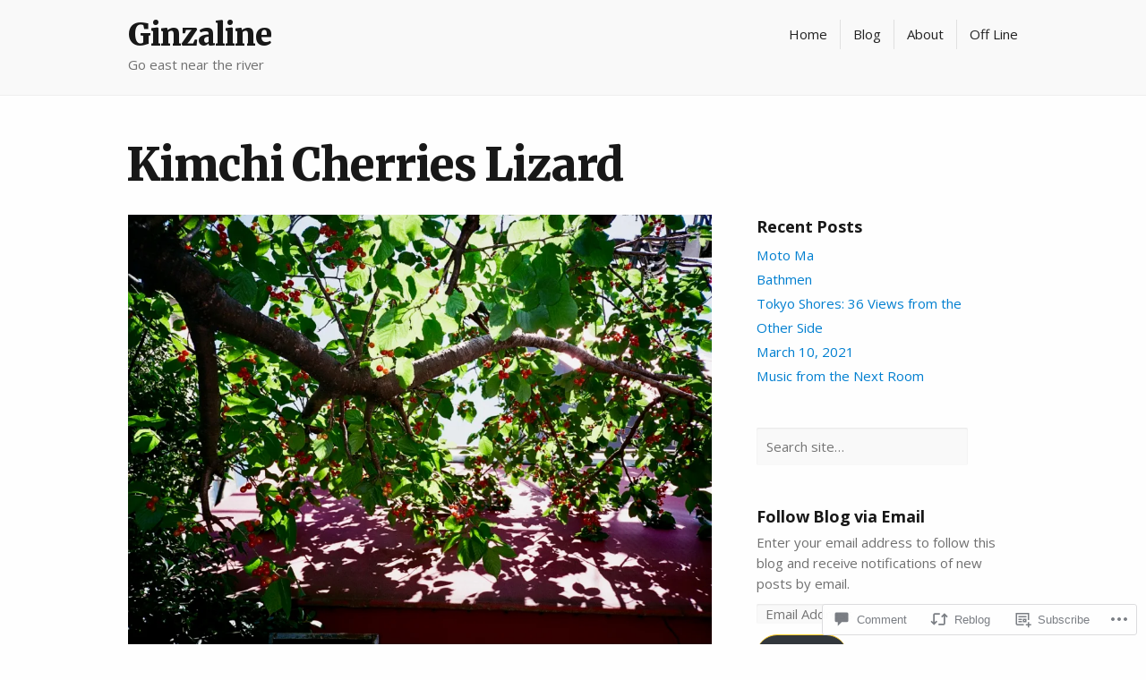

--- FILE ---
content_type: text/html; charset=UTF-8
request_url: https://ginzaline.com/2018/05/01/kimchi-cherries-lizard/
body_size: 28368
content:
<!DOCTYPE html>
<!--[if IE 7]>    <html class="no-js IE7 IE" lang="en"> <![endif]-->
<!--[if IE 8]>    <html class="no-js IE8 IE" lang="en"> <![endif]-->
<!--[if IE 9]>    <html class="no-js IE9 IE" lang="en"> <![endif]-->
<!--[if gt IE 9]><!--> <html class="no-js" lang="en"> <!--<![endif]-->
<head>
	<title>Kimchi Cherries Lizard | Ginzaline</title>

	<meta charset="UTF-8" />
	<meta name="viewport" content="width=device-width, initial-scale=1.0" />

	<link rel="pingback" href="https://ginzaline.com/xmlrpc.php" />

	<script type="text/javascript">
  WebFontConfig = {"google":{"families":["Open+Sans:r,i,b,bi:latin,latin-ext"]},"api_url":"https:\/\/fonts-api.wp.com\/css"};
  (function() {
    var wf = document.createElement('script');
    wf.src = '/wp-content/plugins/custom-fonts/js/webfont.js';
    wf.type = 'text/javascript';
    wf.async = 'true';
    var s = document.getElementsByTagName('script')[0];
    s.parentNode.insertBefore(wf, s);
	})();
</script><style id="jetpack-custom-fonts-css">.wf-active body, .wf-active blockquote cite{font-family:"Open Sans",sans-serif}.wf-active #comments, .wf-active #sidebar, .wf-active .alert, .wf-active .archive .sub-desc, .wf-active .attachment-content, .wf-active .featured-image, .wf-active .pagination, .wf-active .placeholder-text, .wf-active .portfolio-description, .wf-active .portfolio-details, .wf-active .post-footer, .wf-active .search .sub-desc, .wf-active .archive .sub-title, .wf-active .search .sub-title, .wf-active .set-post, .wf-active .small-type, .wf-active .snap-tagline, .wf-active .wp-caption-text, .wf-active dd.wp-caption-dd, .wf-active table, .wf-active button, .wf-active .portfolio-button{font-family:"Open Sans",sans-serif}.wf-active .widget-grofile h4{font-family:"Open Sans",sans-serif}.wf-active #respond{font-family:"Open Sans",sans-serif}</style>
<meta name='robots' content='max-image-preview:large' />

<!-- Async WordPress.com Remote Login -->
<script id="wpcom_remote_login_js">
var wpcom_remote_login_extra_auth = '';
function wpcom_remote_login_remove_dom_node_id( element_id ) {
	var dom_node = document.getElementById( element_id );
	if ( dom_node ) { dom_node.parentNode.removeChild( dom_node ); }
}
function wpcom_remote_login_remove_dom_node_classes( class_name ) {
	var dom_nodes = document.querySelectorAll( '.' + class_name );
	for ( var i = 0; i < dom_nodes.length; i++ ) {
		dom_nodes[ i ].parentNode.removeChild( dom_nodes[ i ] );
	}
}
function wpcom_remote_login_final_cleanup() {
	wpcom_remote_login_remove_dom_node_classes( "wpcom_remote_login_msg" );
	wpcom_remote_login_remove_dom_node_id( "wpcom_remote_login_key" );
	wpcom_remote_login_remove_dom_node_id( "wpcom_remote_login_validate" );
	wpcom_remote_login_remove_dom_node_id( "wpcom_remote_login_js" );
	wpcom_remote_login_remove_dom_node_id( "wpcom_request_access_iframe" );
	wpcom_remote_login_remove_dom_node_id( "wpcom_request_access_styles" );
}

// Watch for messages back from the remote login
window.addEventListener( "message", function( e ) {
	if ( e.origin === "https://r-login.wordpress.com" ) {
		var data = {};
		try {
			data = JSON.parse( e.data );
		} catch( e ) {
			wpcom_remote_login_final_cleanup();
			return;
		}

		if ( data.msg === 'LOGIN' ) {
			// Clean up the login check iframe
			wpcom_remote_login_remove_dom_node_id( "wpcom_remote_login_key" );

			var id_regex = new RegExp( /^[0-9]+$/ );
			var token_regex = new RegExp( /^.*|.*|.*$/ );
			if (
				token_regex.test( data.token )
				&& id_regex.test( data.wpcomid )
			) {
				// We have everything we need to ask for a login
				var script = document.createElement( "script" );
				script.setAttribute( "id", "wpcom_remote_login_validate" );
				script.src = '/remote-login.php?wpcom_remote_login=validate'
					+ '&wpcomid=' + data.wpcomid
					+ '&token=' + encodeURIComponent( data.token )
					+ '&host=' + window.location.protocol
					+ '//' + window.location.hostname
					+ '&postid=5298'
					+ '&is_singular=1';
				document.body.appendChild( script );
			}

			return;
		}

		// Safari ITP, not logged in, so redirect
		if ( data.msg === 'LOGIN-REDIRECT' ) {
			window.location = 'https://wordpress.com/log-in?redirect_to=' + window.location.href;
			return;
		}

		// Safari ITP, storage access failed, remove the request
		if ( data.msg === 'LOGIN-REMOVE' ) {
			var css_zap = 'html { -webkit-transition: margin-top 1s; transition: margin-top 1s; } /* 9001 */ html { margin-top: 0 !important; } * html body { margin-top: 0 !important; } @media screen and ( max-width: 782px ) { html { margin-top: 0 !important; } * html body { margin-top: 0 !important; } }';
			var style_zap = document.createElement( 'style' );
			style_zap.type = 'text/css';
			style_zap.appendChild( document.createTextNode( css_zap ) );
			document.body.appendChild( style_zap );

			var e = document.getElementById( 'wpcom_request_access_iframe' );
			e.parentNode.removeChild( e );

			document.cookie = 'wordpress_com_login_access=denied; path=/; max-age=31536000';

			return;
		}

		// Safari ITP
		if ( data.msg === 'REQUEST_ACCESS' ) {
			console.log( 'request access: safari' );

			// Check ITP iframe enable/disable knob
			if ( wpcom_remote_login_extra_auth !== 'safari_itp_iframe' ) {
				return;
			}

			// If we are in a "private window" there is no ITP.
			var private_window = false;
			try {
				var opendb = window.openDatabase( null, null, null, null );
			} catch( e ) {
				private_window = true;
			}

			if ( private_window ) {
				console.log( 'private window' );
				return;
			}

			var iframe = document.createElement( 'iframe' );
			iframe.id = 'wpcom_request_access_iframe';
			iframe.setAttribute( 'scrolling', 'no' );
			iframe.setAttribute( 'sandbox', 'allow-storage-access-by-user-activation allow-scripts allow-same-origin allow-top-navigation-by-user-activation' );
			iframe.src = 'https://r-login.wordpress.com/remote-login.php?wpcom_remote_login=request_access&origin=' + encodeURIComponent( data.origin ) + '&wpcomid=' + encodeURIComponent( data.wpcomid );

			var css = 'html { -webkit-transition: margin-top 1s; transition: margin-top 1s; } /* 9001 */ html { margin-top: 46px !important; } * html body { margin-top: 46px !important; } @media screen and ( max-width: 660px ) { html { margin-top: 71px !important; } * html body { margin-top: 71px !important; } #wpcom_request_access_iframe { display: block; height: 71px !important; } } #wpcom_request_access_iframe { border: 0px; height: 46px; position: fixed; top: 0; left: 0; width: 100%; min-width: 100%; z-index: 99999; background: #23282d; } ';

			var style = document.createElement( 'style' );
			style.type = 'text/css';
			style.id = 'wpcom_request_access_styles';
			style.appendChild( document.createTextNode( css ) );
			document.body.appendChild( style );

			document.body.appendChild( iframe );
		}

		if ( data.msg === 'DONE' ) {
			wpcom_remote_login_final_cleanup();
		}
	}
}, false );

// Inject the remote login iframe after the page has had a chance to load
// more critical resources
window.addEventListener( "DOMContentLoaded", function( e ) {
	var iframe = document.createElement( "iframe" );
	iframe.style.display = "none";
	iframe.setAttribute( "scrolling", "no" );
	iframe.setAttribute( "id", "wpcom_remote_login_key" );
	iframe.src = "https://r-login.wordpress.com/remote-login.php"
		+ "?wpcom_remote_login=key"
		+ "&origin=aHR0cHM6Ly9naW56YWxpbmUuY29t"
		+ "&wpcomid=55675835"
		+ "&time=" + Math.floor( Date.now() / 1000 );
	document.body.appendChild( iframe );
}, false );
</script>
<link rel='dns-prefetch' href='//s0.wp.com' />
<link rel='dns-prefetch' href='//widgets.wp.com' />
<link rel='dns-prefetch' href='//fonts-api.wp.com' />
<link rel="alternate" type="application/rss+xml" title="Ginzaline &raquo; Feed" href="https://ginzaline.com/feed/" />
<link rel="alternate" type="application/rss+xml" title="Ginzaline &raquo; Comments Feed" href="https://ginzaline.com/comments/feed/" />
<link rel="alternate" type="application/rss+xml" title="Ginzaline &raquo; Kimchi Cherries Lizard Comments Feed" href="https://ginzaline.com/2018/05/01/kimchi-cherries-lizard/feed/" />
	<script type="text/javascript">
		/* <![CDATA[ */
		function addLoadEvent(func) {
			var oldonload = window.onload;
			if (typeof window.onload != 'function') {
				window.onload = func;
			} else {
				window.onload = function () {
					oldonload();
					func();
				}
			}
		}
		/* ]]> */
	</script>
	<link crossorigin='anonymous' rel='stylesheet' id='all-css-0-1' href='/_static/??-eJxtzEkKgDAMQNELWYNjcSGeRdog1Q7BpHh9UQRBXD74fDhImRQFo0DIinxeXGRYUWg222PgHCEkmz0y7OhnQasosXxUGuYC/o/ebfh+b135FMZKd02th77t1hMpiDR+&cssminify=yes' type='text/css' media='all' />
<style id='wp-emoji-styles-inline-css'>

	img.wp-smiley, img.emoji {
		display: inline !important;
		border: none !important;
		box-shadow: none !important;
		height: 1em !important;
		width: 1em !important;
		margin: 0 0.07em !important;
		vertical-align: -0.1em !important;
		background: none !important;
		padding: 0 !important;
	}
/*# sourceURL=wp-emoji-styles-inline-css */
</style>
<link crossorigin='anonymous' rel='stylesheet' id='all-css-2-1' href='/wp-content/plugins/gutenberg-core/v22.4.0/build/styles/block-library/style.min.css?m=1768935615i&cssminify=yes' type='text/css' media='all' />
<style id='wp-block-library-inline-css'>
.has-text-align-justify {
	text-align:justify;
}
.has-text-align-justify{text-align:justify;}

/*# sourceURL=wp-block-library-inline-css */
</style><style id='global-styles-inline-css'>
:root{--wp--preset--aspect-ratio--square: 1;--wp--preset--aspect-ratio--4-3: 4/3;--wp--preset--aspect-ratio--3-4: 3/4;--wp--preset--aspect-ratio--3-2: 3/2;--wp--preset--aspect-ratio--2-3: 2/3;--wp--preset--aspect-ratio--16-9: 16/9;--wp--preset--aspect-ratio--9-16: 9/16;--wp--preset--color--black: #000000;--wp--preset--color--cyan-bluish-gray: #abb8c3;--wp--preset--color--white: #ffffff;--wp--preset--color--pale-pink: #f78da7;--wp--preset--color--vivid-red: #cf2e2e;--wp--preset--color--luminous-vivid-orange: #ff6900;--wp--preset--color--luminous-vivid-amber: #fcb900;--wp--preset--color--light-green-cyan: #7bdcb5;--wp--preset--color--vivid-green-cyan: #00d084;--wp--preset--color--pale-cyan-blue: #8ed1fc;--wp--preset--color--vivid-cyan-blue: #0693e3;--wp--preset--color--vivid-purple: #9b51e0;--wp--preset--gradient--vivid-cyan-blue-to-vivid-purple: linear-gradient(135deg,rgb(6,147,227) 0%,rgb(155,81,224) 100%);--wp--preset--gradient--light-green-cyan-to-vivid-green-cyan: linear-gradient(135deg,rgb(122,220,180) 0%,rgb(0,208,130) 100%);--wp--preset--gradient--luminous-vivid-amber-to-luminous-vivid-orange: linear-gradient(135deg,rgb(252,185,0) 0%,rgb(255,105,0) 100%);--wp--preset--gradient--luminous-vivid-orange-to-vivid-red: linear-gradient(135deg,rgb(255,105,0) 0%,rgb(207,46,46) 100%);--wp--preset--gradient--very-light-gray-to-cyan-bluish-gray: linear-gradient(135deg,rgb(238,238,238) 0%,rgb(169,184,195) 100%);--wp--preset--gradient--cool-to-warm-spectrum: linear-gradient(135deg,rgb(74,234,220) 0%,rgb(151,120,209) 20%,rgb(207,42,186) 40%,rgb(238,44,130) 60%,rgb(251,105,98) 80%,rgb(254,248,76) 100%);--wp--preset--gradient--blush-light-purple: linear-gradient(135deg,rgb(255,206,236) 0%,rgb(152,150,240) 100%);--wp--preset--gradient--blush-bordeaux: linear-gradient(135deg,rgb(254,205,165) 0%,rgb(254,45,45) 50%,rgb(107,0,62) 100%);--wp--preset--gradient--luminous-dusk: linear-gradient(135deg,rgb(255,203,112) 0%,rgb(199,81,192) 50%,rgb(65,88,208) 100%);--wp--preset--gradient--pale-ocean: linear-gradient(135deg,rgb(255,245,203) 0%,rgb(182,227,212) 50%,rgb(51,167,181) 100%);--wp--preset--gradient--electric-grass: linear-gradient(135deg,rgb(202,248,128) 0%,rgb(113,206,126) 100%);--wp--preset--gradient--midnight: linear-gradient(135deg,rgb(2,3,129) 0%,rgb(40,116,252) 100%);--wp--preset--font-size--small: 13px;--wp--preset--font-size--medium: 20px;--wp--preset--font-size--large: 36px;--wp--preset--font-size--x-large: 42px;--wp--preset--font-family--albert-sans: 'Albert Sans', sans-serif;--wp--preset--font-family--alegreya: Alegreya, serif;--wp--preset--font-family--arvo: Arvo, serif;--wp--preset--font-family--bodoni-moda: 'Bodoni Moda', serif;--wp--preset--font-family--bricolage-grotesque: 'Bricolage Grotesque', sans-serif;--wp--preset--font-family--cabin: Cabin, sans-serif;--wp--preset--font-family--chivo: Chivo, sans-serif;--wp--preset--font-family--commissioner: Commissioner, sans-serif;--wp--preset--font-family--cormorant: Cormorant, serif;--wp--preset--font-family--courier-prime: 'Courier Prime', monospace;--wp--preset--font-family--crimson-pro: 'Crimson Pro', serif;--wp--preset--font-family--dm-mono: 'DM Mono', monospace;--wp--preset--font-family--dm-sans: 'DM Sans', sans-serif;--wp--preset--font-family--dm-serif-display: 'DM Serif Display', serif;--wp--preset--font-family--domine: Domine, serif;--wp--preset--font-family--eb-garamond: 'EB Garamond', serif;--wp--preset--font-family--epilogue: Epilogue, sans-serif;--wp--preset--font-family--fahkwang: Fahkwang, sans-serif;--wp--preset--font-family--figtree: Figtree, sans-serif;--wp--preset--font-family--fira-sans: 'Fira Sans', sans-serif;--wp--preset--font-family--fjalla-one: 'Fjalla One', sans-serif;--wp--preset--font-family--fraunces: Fraunces, serif;--wp--preset--font-family--gabarito: Gabarito, system-ui;--wp--preset--font-family--ibm-plex-mono: 'IBM Plex Mono', monospace;--wp--preset--font-family--ibm-plex-sans: 'IBM Plex Sans', sans-serif;--wp--preset--font-family--ibarra-real-nova: 'Ibarra Real Nova', serif;--wp--preset--font-family--instrument-serif: 'Instrument Serif', serif;--wp--preset--font-family--inter: Inter, sans-serif;--wp--preset--font-family--josefin-sans: 'Josefin Sans', sans-serif;--wp--preset--font-family--jost: Jost, sans-serif;--wp--preset--font-family--libre-baskerville: 'Libre Baskerville', serif;--wp--preset--font-family--libre-franklin: 'Libre Franklin', sans-serif;--wp--preset--font-family--literata: Literata, serif;--wp--preset--font-family--lora: Lora, serif;--wp--preset--font-family--merriweather: Merriweather, serif;--wp--preset--font-family--montserrat: Montserrat, sans-serif;--wp--preset--font-family--newsreader: Newsreader, serif;--wp--preset--font-family--noto-sans-mono: 'Noto Sans Mono', sans-serif;--wp--preset--font-family--nunito: Nunito, sans-serif;--wp--preset--font-family--open-sans: 'Open Sans', sans-serif;--wp--preset--font-family--overpass: Overpass, sans-serif;--wp--preset--font-family--pt-serif: 'PT Serif', serif;--wp--preset--font-family--petrona: Petrona, serif;--wp--preset--font-family--piazzolla: Piazzolla, serif;--wp--preset--font-family--playfair-display: 'Playfair Display', serif;--wp--preset--font-family--plus-jakarta-sans: 'Plus Jakarta Sans', sans-serif;--wp--preset--font-family--poppins: Poppins, sans-serif;--wp--preset--font-family--raleway: Raleway, sans-serif;--wp--preset--font-family--roboto: Roboto, sans-serif;--wp--preset--font-family--roboto-slab: 'Roboto Slab', serif;--wp--preset--font-family--rubik: Rubik, sans-serif;--wp--preset--font-family--rufina: Rufina, serif;--wp--preset--font-family--sora: Sora, sans-serif;--wp--preset--font-family--source-sans-3: 'Source Sans 3', sans-serif;--wp--preset--font-family--source-serif-4: 'Source Serif 4', serif;--wp--preset--font-family--space-mono: 'Space Mono', monospace;--wp--preset--font-family--syne: Syne, sans-serif;--wp--preset--font-family--texturina: Texturina, serif;--wp--preset--font-family--urbanist: Urbanist, sans-serif;--wp--preset--font-family--work-sans: 'Work Sans', sans-serif;--wp--preset--spacing--20: 0.44rem;--wp--preset--spacing--30: 0.67rem;--wp--preset--spacing--40: 1rem;--wp--preset--spacing--50: 1.5rem;--wp--preset--spacing--60: 2.25rem;--wp--preset--spacing--70: 3.38rem;--wp--preset--spacing--80: 5.06rem;--wp--preset--shadow--natural: 6px 6px 9px rgba(0, 0, 0, 0.2);--wp--preset--shadow--deep: 12px 12px 50px rgba(0, 0, 0, 0.4);--wp--preset--shadow--sharp: 6px 6px 0px rgba(0, 0, 0, 0.2);--wp--preset--shadow--outlined: 6px 6px 0px -3px rgb(255, 255, 255), 6px 6px rgb(0, 0, 0);--wp--preset--shadow--crisp: 6px 6px 0px rgb(0, 0, 0);}:where(body) { margin: 0; }:where(.is-layout-flex){gap: 0.5em;}:where(.is-layout-grid){gap: 0.5em;}body .is-layout-flex{display: flex;}.is-layout-flex{flex-wrap: wrap;align-items: center;}.is-layout-flex > :is(*, div){margin: 0;}body .is-layout-grid{display: grid;}.is-layout-grid > :is(*, div){margin: 0;}body{padding-top: 0px;padding-right: 0px;padding-bottom: 0px;padding-left: 0px;}:root :where(.wp-element-button, .wp-block-button__link){background-color: #32373c;border-width: 0;color: #fff;font-family: inherit;font-size: inherit;font-style: inherit;font-weight: inherit;letter-spacing: inherit;line-height: inherit;padding-top: calc(0.667em + 2px);padding-right: calc(1.333em + 2px);padding-bottom: calc(0.667em + 2px);padding-left: calc(1.333em + 2px);text-decoration: none;text-transform: inherit;}.has-black-color{color: var(--wp--preset--color--black) !important;}.has-cyan-bluish-gray-color{color: var(--wp--preset--color--cyan-bluish-gray) !important;}.has-white-color{color: var(--wp--preset--color--white) !important;}.has-pale-pink-color{color: var(--wp--preset--color--pale-pink) !important;}.has-vivid-red-color{color: var(--wp--preset--color--vivid-red) !important;}.has-luminous-vivid-orange-color{color: var(--wp--preset--color--luminous-vivid-orange) !important;}.has-luminous-vivid-amber-color{color: var(--wp--preset--color--luminous-vivid-amber) !important;}.has-light-green-cyan-color{color: var(--wp--preset--color--light-green-cyan) !important;}.has-vivid-green-cyan-color{color: var(--wp--preset--color--vivid-green-cyan) !important;}.has-pale-cyan-blue-color{color: var(--wp--preset--color--pale-cyan-blue) !important;}.has-vivid-cyan-blue-color{color: var(--wp--preset--color--vivid-cyan-blue) !important;}.has-vivid-purple-color{color: var(--wp--preset--color--vivid-purple) !important;}.has-black-background-color{background-color: var(--wp--preset--color--black) !important;}.has-cyan-bluish-gray-background-color{background-color: var(--wp--preset--color--cyan-bluish-gray) !important;}.has-white-background-color{background-color: var(--wp--preset--color--white) !important;}.has-pale-pink-background-color{background-color: var(--wp--preset--color--pale-pink) !important;}.has-vivid-red-background-color{background-color: var(--wp--preset--color--vivid-red) !important;}.has-luminous-vivid-orange-background-color{background-color: var(--wp--preset--color--luminous-vivid-orange) !important;}.has-luminous-vivid-amber-background-color{background-color: var(--wp--preset--color--luminous-vivid-amber) !important;}.has-light-green-cyan-background-color{background-color: var(--wp--preset--color--light-green-cyan) !important;}.has-vivid-green-cyan-background-color{background-color: var(--wp--preset--color--vivid-green-cyan) !important;}.has-pale-cyan-blue-background-color{background-color: var(--wp--preset--color--pale-cyan-blue) !important;}.has-vivid-cyan-blue-background-color{background-color: var(--wp--preset--color--vivid-cyan-blue) !important;}.has-vivid-purple-background-color{background-color: var(--wp--preset--color--vivid-purple) !important;}.has-black-border-color{border-color: var(--wp--preset--color--black) !important;}.has-cyan-bluish-gray-border-color{border-color: var(--wp--preset--color--cyan-bluish-gray) !important;}.has-white-border-color{border-color: var(--wp--preset--color--white) !important;}.has-pale-pink-border-color{border-color: var(--wp--preset--color--pale-pink) !important;}.has-vivid-red-border-color{border-color: var(--wp--preset--color--vivid-red) !important;}.has-luminous-vivid-orange-border-color{border-color: var(--wp--preset--color--luminous-vivid-orange) !important;}.has-luminous-vivid-amber-border-color{border-color: var(--wp--preset--color--luminous-vivid-amber) !important;}.has-light-green-cyan-border-color{border-color: var(--wp--preset--color--light-green-cyan) !important;}.has-vivid-green-cyan-border-color{border-color: var(--wp--preset--color--vivid-green-cyan) !important;}.has-pale-cyan-blue-border-color{border-color: var(--wp--preset--color--pale-cyan-blue) !important;}.has-vivid-cyan-blue-border-color{border-color: var(--wp--preset--color--vivid-cyan-blue) !important;}.has-vivid-purple-border-color{border-color: var(--wp--preset--color--vivid-purple) !important;}.has-vivid-cyan-blue-to-vivid-purple-gradient-background{background: var(--wp--preset--gradient--vivid-cyan-blue-to-vivid-purple) !important;}.has-light-green-cyan-to-vivid-green-cyan-gradient-background{background: var(--wp--preset--gradient--light-green-cyan-to-vivid-green-cyan) !important;}.has-luminous-vivid-amber-to-luminous-vivid-orange-gradient-background{background: var(--wp--preset--gradient--luminous-vivid-amber-to-luminous-vivid-orange) !important;}.has-luminous-vivid-orange-to-vivid-red-gradient-background{background: var(--wp--preset--gradient--luminous-vivid-orange-to-vivid-red) !important;}.has-very-light-gray-to-cyan-bluish-gray-gradient-background{background: var(--wp--preset--gradient--very-light-gray-to-cyan-bluish-gray) !important;}.has-cool-to-warm-spectrum-gradient-background{background: var(--wp--preset--gradient--cool-to-warm-spectrum) !important;}.has-blush-light-purple-gradient-background{background: var(--wp--preset--gradient--blush-light-purple) !important;}.has-blush-bordeaux-gradient-background{background: var(--wp--preset--gradient--blush-bordeaux) !important;}.has-luminous-dusk-gradient-background{background: var(--wp--preset--gradient--luminous-dusk) !important;}.has-pale-ocean-gradient-background{background: var(--wp--preset--gradient--pale-ocean) !important;}.has-electric-grass-gradient-background{background: var(--wp--preset--gradient--electric-grass) !important;}.has-midnight-gradient-background{background: var(--wp--preset--gradient--midnight) !important;}.has-small-font-size{font-size: var(--wp--preset--font-size--small) !important;}.has-medium-font-size{font-size: var(--wp--preset--font-size--medium) !important;}.has-large-font-size{font-size: var(--wp--preset--font-size--large) !important;}.has-x-large-font-size{font-size: var(--wp--preset--font-size--x-large) !important;}.has-albert-sans-font-family{font-family: var(--wp--preset--font-family--albert-sans) !important;}.has-alegreya-font-family{font-family: var(--wp--preset--font-family--alegreya) !important;}.has-arvo-font-family{font-family: var(--wp--preset--font-family--arvo) !important;}.has-bodoni-moda-font-family{font-family: var(--wp--preset--font-family--bodoni-moda) !important;}.has-bricolage-grotesque-font-family{font-family: var(--wp--preset--font-family--bricolage-grotesque) !important;}.has-cabin-font-family{font-family: var(--wp--preset--font-family--cabin) !important;}.has-chivo-font-family{font-family: var(--wp--preset--font-family--chivo) !important;}.has-commissioner-font-family{font-family: var(--wp--preset--font-family--commissioner) !important;}.has-cormorant-font-family{font-family: var(--wp--preset--font-family--cormorant) !important;}.has-courier-prime-font-family{font-family: var(--wp--preset--font-family--courier-prime) !important;}.has-crimson-pro-font-family{font-family: var(--wp--preset--font-family--crimson-pro) !important;}.has-dm-mono-font-family{font-family: var(--wp--preset--font-family--dm-mono) !important;}.has-dm-sans-font-family{font-family: var(--wp--preset--font-family--dm-sans) !important;}.has-dm-serif-display-font-family{font-family: var(--wp--preset--font-family--dm-serif-display) !important;}.has-domine-font-family{font-family: var(--wp--preset--font-family--domine) !important;}.has-eb-garamond-font-family{font-family: var(--wp--preset--font-family--eb-garamond) !important;}.has-epilogue-font-family{font-family: var(--wp--preset--font-family--epilogue) !important;}.has-fahkwang-font-family{font-family: var(--wp--preset--font-family--fahkwang) !important;}.has-figtree-font-family{font-family: var(--wp--preset--font-family--figtree) !important;}.has-fira-sans-font-family{font-family: var(--wp--preset--font-family--fira-sans) !important;}.has-fjalla-one-font-family{font-family: var(--wp--preset--font-family--fjalla-one) !important;}.has-fraunces-font-family{font-family: var(--wp--preset--font-family--fraunces) !important;}.has-gabarito-font-family{font-family: var(--wp--preset--font-family--gabarito) !important;}.has-ibm-plex-mono-font-family{font-family: var(--wp--preset--font-family--ibm-plex-mono) !important;}.has-ibm-plex-sans-font-family{font-family: var(--wp--preset--font-family--ibm-plex-sans) !important;}.has-ibarra-real-nova-font-family{font-family: var(--wp--preset--font-family--ibarra-real-nova) !important;}.has-instrument-serif-font-family{font-family: var(--wp--preset--font-family--instrument-serif) !important;}.has-inter-font-family{font-family: var(--wp--preset--font-family--inter) !important;}.has-josefin-sans-font-family{font-family: var(--wp--preset--font-family--josefin-sans) !important;}.has-jost-font-family{font-family: var(--wp--preset--font-family--jost) !important;}.has-libre-baskerville-font-family{font-family: var(--wp--preset--font-family--libre-baskerville) !important;}.has-libre-franklin-font-family{font-family: var(--wp--preset--font-family--libre-franklin) !important;}.has-literata-font-family{font-family: var(--wp--preset--font-family--literata) !important;}.has-lora-font-family{font-family: var(--wp--preset--font-family--lora) !important;}.has-merriweather-font-family{font-family: var(--wp--preset--font-family--merriweather) !important;}.has-montserrat-font-family{font-family: var(--wp--preset--font-family--montserrat) !important;}.has-newsreader-font-family{font-family: var(--wp--preset--font-family--newsreader) !important;}.has-noto-sans-mono-font-family{font-family: var(--wp--preset--font-family--noto-sans-mono) !important;}.has-nunito-font-family{font-family: var(--wp--preset--font-family--nunito) !important;}.has-open-sans-font-family{font-family: var(--wp--preset--font-family--open-sans) !important;}.has-overpass-font-family{font-family: var(--wp--preset--font-family--overpass) !important;}.has-pt-serif-font-family{font-family: var(--wp--preset--font-family--pt-serif) !important;}.has-petrona-font-family{font-family: var(--wp--preset--font-family--petrona) !important;}.has-piazzolla-font-family{font-family: var(--wp--preset--font-family--piazzolla) !important;}.has-playfair-display-font-family{font-family: var(--wp--preset--font-family--playfair-display) !important;}.has-plus-jakarta-sans-font-family{font-family: var(--wp--preset--font-family--plus-jakarta-sans) !important;}.has-poppins-font-family{font-family: var(--wp--preset--font-family--poppins) !important;}.has-raleway-font-family{font-family: var(--wp--preset--font-family--raleway) !important;}.has-roboto-font-family{font-family: var(--wp--preset--font-family--roboto) !important;}.has-roboto-slab-font-family{font-family: var(--wp--preset--font-family--roboto-slab) !important;}.has-rubik-font-family{font-family: var(--wp--preset--font-family--rubik) !important;}.has-rufina-font-family{font-family: var(--wp--preset--font-family--rufina) !important;}.has-sora-font-family{font-family: var(--wp--preset--font-family--sora) !important;}.has-source-sans-3-font-family{font-family: var(--wp--preset--font-family--source-sans-3) !important;}.has-source-serif-4-font-family{font-family: var(--wp--preset--font-family--source-serif-4) !important;}.has-space-mono-font-family{font-family: var(--wp--preset--font-family--space-mono) !important;}.has-syne-font-family{font-family: var(--wp--preset--font-family--syne) !important;}.has-texturina-font-family{font-family: var(--wp--preset--font-family--texturina) !important;}.has-urbanist-font-family{font-family: var(--wp--preset--font-family--urbanist) !important;}.has-work-sans-font-family{font-family: var(--wp--preset--font-family--work-sans) !important;}
/*# sourceURL=global-styles-inline-css */
</style>

<style id='classic-theme-styles-inline-css'>
.wp-block-button__link{background-color:#32373c;border-radius:9999px;box-shadow:none;color:#fff;font-size:1.125em;padding:calc(.667em + 2px) calc(1.333em + 2px);text-decoration:none}.wp-block-file__button{background:#32373c;color:#fff}.wp-block-accordion-heading{margin:0}.wp-block-accordion-heading__toggle{background-color:inherit!important;color:inherit!important}.wp-block-accordion-heading__toggle:not(:focus-visible){outline:none}.wp-block-accordion-heading__toggle:focus,.wp-block-accordion-heading__toggle:hover{background-color:inherit!important;border:none;box-shadow:none;color:inherit;padding:var(--wp--preset--spacing--20,1em) 0;text-decoration:none}.wp-block-accordion-heading__toggle:focus-visible{outline:auto;outline-offset:0}
/*# sourceURL=/wp-content/plugins/gutenberg-core/v22.4.0/build/styles/block-library/classic.min.css */
</style>
<link crossorigin='anonymous' rel='stylesheet' id='all-css-4-1' href='/_static/??-eJx9jksOwjAMRC9EsEAtnwXiKCgfC1LqJIqd9vq4qtgAYmPJM/PsgbkYn5NgEqBmytjuMTH4XFF1KlZAE4QhWhyRNLb1zBv4jc1FGeNcqchsdFJsZOShIP/jBpRi/dOotJ5YDeCW3t5twhRyBdskkxWJ/osCrh5ci2OACavTzyoulflzX7pc6bI7Hk777tx1/fACNXxjkA==&cssminify=yes' type='text/css' media='all' />
<link rel='stylesheet' id='verbum-gutenberg-css-css' href='https://widgets.wp.com/verbum-block-editor/block-editor.css?ver=1738686361' media='all' />
<link rel='stylesheet' id='snap-fonts-css' href='https://fonts-api.wp.com/css?family=Merriweather%3A400%2C900&#038;ver=1.0.10' media='all' />
<link crossorigin='anonymous' rel='stylesheet' id='all-css-8-1' href='/wp-content/themes/premium/snap/style.css?m=1583272470i&cssminify=yes' type='text/css' media='all' />
<link crossorigin='anonymous' rel='stylesheet' id='print-css-9-1' href='/wp-content/themes/premium/snap/includes/stylesheets/print-styles.css?m=1368069084i&cssminify=yes' type='text/css' media='print' />
<link crossorigin='anonymous' rel='stylesheet' id='all-css-10-1' href='/_static/??-eJzTLy/QTc7PK0nNK9HPLdUtyClNz8wr1i9KTcrJTwcy0/WTi5G5ekCujj52Temp+bo5+cmJJZn5eSgc3bScxMwikFb7XFtDE1NLExMLc0OTLACohS2q&cssminify=yes' type='text/css' media='all' />
<style id='jetpack-global-styles-frontend-style-inline-css'>
:root { --font-headings: unset; --font-base: unset; --font-headings-default: -apple-system,BlinkMacSystemFont,"Segoe UI",Roboto,Oxygen-Sans,Ubuntu,Cantarell,"Helvetica Neue",sans-serif; --font-base-default: -apple-system,BlinkMacSystemFont,"Segoe UI",Roboto,Oxygen-Sans,Ubuntu,Cantarell,"Helvetica Neue",sans-serif;}
/*# sourceURL=jetpack-global-styles-frontend-style-inline-css */
</style>
<link crossorigin='anonymous' rel='stylesheet' id='all-css-12-1' href='/_static/??-eJyNjcsKAjEMRX/IGtQZBxfip0hMS9sxTYppGfx7H7gRN+7ugcs5sFRHKi1Ig9Jd5R6zGMyhVaTrh8G6QFHfORhYwlvw6P39PbPENZmt4G/ROQuBKWVkxxrVvuBH1lIoz2waILJekF+HUzlupnG3nQ77YZwfuRJIaQ==&cssminify=yes' type='text/css' media='all' />
<script type="text/javascript" id="jetpack_related-posts-js-extra">
/* <![CDATA[ */
var related_posts_js_options = {"post_heading":"h4"};
//# sourceURL=jetpack_related-posts-js-extra
/* ]]> */
</script>
<script type="text/javascript" id="wpcom-actionbar-placeholder-js-extra">
/* <![CDATA[ */
var actionbardata = {"siteID":"55675835","postID":"5298","siteURL":"https://ginzaline.com","xhrURL":"https://ginzaline.com/wp-admin/admin-ajax.php","nonce":"790e1839d9","isLoggedIn":"","statusMessage":"","subsEmailDefault":"instantly","proxyScriptUrl":"https://s0.wp.com/wp-content/js/wpcom-proxy-request.js?m=1513050504i&amp;ver=20211021","shortlink":"https://wp.me/p3LBPl-1ns","i18n":{"followedText":"New posts from this site will now appear in your \u003Ca href=\"https://wordpress.com/reader\"\u003EReader\u003C/a\u003E","foldBar":"Collapse this bar","unfoldBar":"Expand this bar","shortLinkCopied":"Shortlink copied to clipboard."}};
//# sourceURL=wpcom-actionbar-placeholder-js-extra
/* ]]> */
</script>
<script type="text/javascript" id="jetpack-mu-wpcom-settings-js-before">
/* <![CDATA[ */
var JETPACK_MU_WPCOM_SETTINGS = {"assetsUrl":"https://s0.wp.com/wp-content/mu-plugins/jetpack-mu-wpcom-plugin/sun/jetpack_vendor/automattic/jetpack-mu-wpcom/src/build/"};
//# sourceURL=jetpack-mu-wpcom-settings-js-before
/* ]]> */
</script>
<script crossorigin='anonymous' type='text/javascript'  src='/_static/??-eJx1jcEOwiAQRH9IunJo2ovxU0yFTQPCguyS2r8XE0zqwdNkMi9vYMvKJBIkgVhVDnV1xOBR8mIevQNXgpsjA/fqgoWCYRG0KicW/m1DdDR4PsHB6xsTROWSXvt3a7JQLfJn9M+KZe9xFPyFVHRraacdvsaLnsbxrPU0z/4NC+ROAA=='></script>
<script type="text/javascript" id="rlt-proxy-js-after">
/* <![CDATA[ */
	rltInitialize( {"token":null,"iframeOrigins":["https:\/\/widgets.wp.com"]} );
//# sourceURL=rlt-proxy-js-after
/* ]]> */
</script>
<link rel="EditURI" type="application/rsd+xml" title="RSD" href="https://tawaramachi.wordpress.com/xmlrpc.php?rsd" />
<meta name="generator" content="WordPress.com" />
<link rel="canonical" href="https://ginzaline.com/2018/05/01/kimchi-cherries-lizard/" />
<link rel='shortlink' href='https://wp.me/p3LBPl-1ns' />
<link rel="alternate" type="application/json+oembed" href="https://public-api.wordpress.com/oembed/?format=json&amp;url=https%3A%2F%2Fginzaline.com%2F2018%2F05%2F01%2Fkimchi-cherries-lizard%2F&amp;for=wpcom-auto-discovery" /><link rel="alternate" type="application/xml+oembed" href="https://public-api.wordpress.com/oembed/?format=xml&amp;url=https%3A%2F%2Fginzaline.com%2F2018%2F05%2F01%2Fkimchi-cherries-lizard%2F&amp;for=wpcom-auto-discovery" />
<!-- Jetpack Open Graph Tags -->
<meta property="og:type" content="article" />
<meta property="og:title" content="Kimchi Cherries Lizard" />
<meta property="og:url" content="https://ginzaline.com/2018/05/01/kimchi-cherries-lizard/" />
<meta property="og:description" content="I asked for it spicy and the master of this small Korean BBQ restaurant in east Ueno, who wore a chef’s hat and also took my order, put it through to his wife behind the kitchen window, and she mad…" />
<meta property="article:published_time" content="2018-05-01T04:36:36+00:00" />
<meta property="article:modified_time" content="2018-05-07T02:52:33+00:00" />
<meta property="og:site_name" content="Ginzaline" />
<meta property="og:image" content="https://i0.wp.com/ginzaline.com/wp-content/uploads/2018/04/kimchi-cherries-lizard-tree-red-awning.jpg?fit=1200%2C900&#038;ssl=1" />
<meta property="og:image:width" content="1200" />
<meta property="og:image:height" content="900" />
<meta property="og:image:alt" content="" />
<meta property="og:locale" content="en_US" />
<meta property="article:publisher" content="https://www.facebook.com/WordPresscom" />
<meta name="twitter:text:title" content="Kimchi Cherries Lizard" />
<meta name="twitter:image" content="https://i0.wp.com/ginzaline.com/wp-content/uploads/2018/04/kimchi-cherries-lizard-tree-red-awning.jpg?fit=1200%2C900&#038;ssl=1&#038;w=640" />
<meta name="twitter:card" content="summary_large_image" />

<!-- End Jetpack Open Graph Tags -->
<link rel="shortcut icon" type="image/x-icon" href="https://s0.wp.com/i/favicon.ico?m=1713425267i" sizes="16x16 24x24 32x32 48x48" />
<link rel="icon" type="image/x-icon" href="https://s0.wp.com/i/favicon.ico?m=1713425267i" sizes="16x16 24x24 32x32 48x48" />
<link rel="apple-touch-icon" href="https://s0.wp.com/i/webclip.png?m=1713868326i" />
<link rel='openid.server' href='https://ginzaline.com/?openidserver=1' />
<link rel='openid.delegate' href='https://ginzaline.com/' />
<link rel="search" type="application/opensearchdescription+xml" href="https://ginzaline.com/osd.xml" title="Ginzaline" />
<link rel="search" type="application/opensearchdescription+xml" href="https://s1.wp.com/opensearch.xml" title="WordPress.com" />
<meta name="description" content="I asked for it spicy and the master of this small Korean BBQ restaurant in east Ueno, who wore a chef’s hat and also took my order, put it through to his wife behind the kitchen window, and she made a stewed beef claypot lunch that was powerfully hot, just right for this warm afternoon&hellip;" />
			<link rel="stylesheet" id="custom-css-css" type="text/css" href="https://s0.wp.com/?custom-css=1&#038;csblog=3LBPl&#038;cscache=6&#038;csrev=45" />
			<link crossorigin='anonymous' rel='stylesheet' id='all-css-0-3' href='/_static/??-eJyVjssKwkAMRX/INowP1IX4KdKmg6SdScJkQn+/FR/gTpfncjhcmLVB4Rq5QvZGk9+JDcZYtcPpxWDOcCNG6JPgZGAzaSwtmm3g50CWwVM0wK6IW0wf5z382XseckrDir1hIa0kq/tFbSZ+hK/5Eo6H3fkU9mE7Lr2lXSA=&cssminify=yes' type='text/css' media='all' />
</head>
<body class="wp-singular post-template-default single single-post postid-5298 single-format-standard wp-theme-premiumsnap customizer-styles-applied jetpack-reblog-enabled">
<div id="mobile-toggle">
	<span>Show Menu</span>
</div>
<div id="main-header" role="banner">
	<div class="frame header-wrapper">
		<nav id="nav">
			<div id="snap-nav" class="menu-menu-1-container"><ul id="menu-menu-1" class="nav"><li id="menu-item-766" class="menu-item menu-item-type-post_type menu-item-object-page menu-item-home menu-item-766"><a href="https://ginzaline.com/">Home</a></li>
<li id="menu-item-768" class="menu-item menu-item-type-post_type menu-item-object-page current_page_parent menu-item-768"><a href="https://ginzaline.com/blog/">Blog</a></li>
<li id="menu-item-767" class="menu-item menu-item-type-post_type menu-item-object-page menu-item-767"><a href="https://ginzaline.com/about/">About</a></li>
<li id="menu-item-770" class="menu-item menu-item-type-post_type menu-item-object-page menu-item-770"><a href="https://ginzaline.com/offline/">Off Line</a></li>
</ul></div>		</nav>
		<div class="logo-wrapper">
							<h1 class="snap-site-title">
					<a title="Home" href="https://ginzaline.com/">
						Ginzaline					</a>
				</h1>
										<span class="snap-tagline">
					Go east near the river				</span>
					</div>
	</div>
</div>
<div class="theme-container frame">						<h1 class="with-sidebar">Kimchi Cherries Lizard</h1>
				
		<div class="with-sidebar">
							<div id="post-5298" class="post-5298 post type-post status-publish format-standard has-post-thumbnail hentry category-uncategorized">
					<div class="byline">
						By <strong>ginzaline</strong>					</div>
												<figure class="featured-image">
		<img width="994" height="746" src="https://ginzaline.com/wp-content/uploads/2018/04/kimchi-cherries-lizard-tree-red-awning.jpg?w=994" class="attachment-snap-full-width size-snap-full-width wp-post-image" alt="" decoding="async" srcset="https://ginzaline.com/wp-content/uploads/2018/04/kimchi-cherries-lizard-tree-red-awning.jpg?w=994 994w, https://ginzaline.com/wp-content/uploads/2018/04/kimchi-cherries-lizard-tree-red-awning.jpg?w=150 150w, https://ginzaline.com/wp-content/uploads/2018/04/kimchi-cherries-lizard-tree-red-awning.jpg?w=300 300w, https://ginzaline.com/wp-content/uploads/2018/04/kimchi-cherries-lizard-tree-red-awning.jpg?w=768 768w, https://ginzaline.com/wp-content/uploads/2018/04/kimchi-cherries-lizard-tree-red-awning.jpg?w=1024 1024w, https://ginzaline.com/wp-content/uploads/2018/04/kimchi-cherries-lizard-tree-red-awning.jpg 1280w" sizes="(max-width: 994px) 100vw, 994px" data-attachment-id="5296" data-permalink="https://ginzaline.com/kimchi-cherries-lizard-tree-red-awning/" data-orig-file="https://ginzaline.com/wp-content/uploads/2018/04/kimchi-cherries-lizard-tree-red-awning.jpg" data-orig-size="1280,960" data-comments-opened="1" data-image-meta="{&quot;aperture&quot;:&quot;0&quot;,&quot;credit&quot;:&quot;&quot;,&quot;camera&quot;:&quot;EZ Controller&quot;,&quot;caption&quot;:&quot;&quot;,&quot;created_timestamp&quot;:&quot;1525013241&quot;,&quot;copyright&quot;:&quot;&quot;,&quot;focal_length&quot;:&quot;0&quot;,&quot;iso&quot;:&quot;0&quot;,&quot;shutter_speed&quot;:&quot;0&quot;,&quot;title&quot;:&quot;&quot;,&quot;orientation&quot;:&quot;1&quot;}" data-image-title="kimchi cherries lizard tree red awning" data-image-description="" data-image-caption="" data-medium-file="https://ginzaline.com/wp-content/uploads/2018/04/kimchi-cherries-lizard-tree-red-awning.jpg?w=300" data-large-file="https://ginzaline.com/wp-content/uploads/2018/04/kimchi-cherries-lizard-tree-red-awning.jpg?w=651" />		<figcaption></figcaption>	</figure>
										<div class="main-content">
	<p><span class="intro"><span class="drop-cap">I</span> asked for it spicy and the master of this small Korean BBQ restaurant in east Ueno, who wore a chef’s hat and also took my order, put it through to his wife behind the kitchen window, and she made a stewed beef claypot lunch that was powerfully hot, just right for this warm afternoon following a swim at the next-door pool. </span></p>
<p><img data-attachment-id="5297" data-permalink="https://ginzaline.com/2018/05/01/kimchi-cherries-lizard/kimchi-cherries-lizard-yakiniku-man-smiles-doorway/" data-orig-file="https://ginzaline.com/wp-content/uploads/2018/04/kimchi-cherries-lizard-yakiniku-man-smiles-doorway.jpg" data-orig-size="1280,960" data-comments-opened="1" data-image-meta="{&quot;aperture&quot;:&quot;0&quot;,&quot;credit&quot;:&quot;&quot;,&quot;camera&quot;:&quot;EZ Controller&quot;,&quot;caption&quot;:&quot;&quot;,&quot;created_timestamp&quot;:&quot;1525014106&quot;,&quot;copyright&quot;:&quot;&quot;,&quot;focal_length&quot;:&quot;0&quot;,&quot;iso&quot;:&quot;0&quot;,&quot;shutter_speed&quot;:&quot;0&quot;,&quot;title&quot;:&quot;&quot;,&quot;orientation&quot;:&quot;1&quot;}" data-image-title="kimchi cherries lizard yakiniku man smiles doorway" data-image-description="" data-image-caption="" data-medium-file="https://ginzaline.com/wp-content/uploads/2018/04/kimchi-cherries-lizard-yakiniku-man-smiles-doorway.jpg?w=300" data-large-file="https://ginzaline.com/wp-content/uploads/2018/04/kimchi-cherries-lizard-yakiniku-man-smiles-doorway.jpg?w=651" class="alignleft size-large wp-image-5297" src="https://ginzaline.com/wp-content/uploads/2018/04/kimchi-cherries-lizard-yakiniku-man-smiles-doorway.jpg?w=651&#038;h=488" alt="" width="651" height="488" srcset="https://ginzaline.com/wp-content/uploads/2018/04/kimchi-cherries-lizard-yakiniku-man-smiles-doorway.jpg?w=651 651w, https://ginzaline.com/wp-content/uploads/2018/04/kimchi-cherries-lizard-yakiniku-man-smiles-doorway.jpg?w=150 150w, https://ginzaline.com/wp-content/uploads/2018/04/kimchi-cherries-lizard-yakiniku-man-smiles-doorway.jpg?w=300 300w, https://ginzaline.com/wp-content/uploads/2018/04/kimchi-cherries-lizard-yakiniku-man-smiles-doorway.jpg?w=768 768w, https://ginzaline.com/wp-content/uploads/2018/04/kimchi-cherries-lizard-yakiniku-man-smiles-doorway.jpg?w=1024 1024w, https://ginzaline.com/wp-content/uploads/2018/04/kimchi-cherries-lizard-yakiniku-man-smiles-doorway.jpg 1280w" sizes="(max-width: 651px) 100vw, 651px" /></p>
<p>I often meant to try it. It’s one of those places, you know, your antenna says, you should just go in and eat there, not necessarily because it looks delicious or even especially welcoming, but because it looks right. As if everything is in balance. A professional, homemade food place, clean and able. Satisfying. It looks like there won’t be too much or too little of anything, and the cooking and ingredients will be fresh and reasonable, the service will be no-nonsense, it won’t disrupt your mood, there are not too many seats. </p>
<p>The flat-screen TV is showing commentary ahead of the North and South Koreas summit. After bringing out my tray the master sits at one of his tables, chatting with a customer finishing his lunch. </p>
<p>He gestures at the TV, It’s historic, he says. Maybe something good will happen. Then he points through the front window beyond a young woman eating alone, who is the only other customer here, and says, Can you see, the cherries have come out. The other day they were just flowers. </p>
<p><img data-attachment-id="5295" data-permalink="https://ginzaline.com/2018/05/01/kimchi-cherries-lizard/kimchi-cherries-lizard-solo-woman-at-window/" data-orig-file="https://ginzaline.com/wp-content/uploads/2018/04/kimchi-cherries-lizard-solo-woman-at-window.jpg" data-orig-size="1280,960" data-comments-opened="1" data-image-meta="{&quot;aperture&quot;:&quot;0&quot;,&quot;credit&quot;:&quot;&quot;,&quot;camera&quot;:&quot;EZ Controller&quot;,&quot;caption&quot;:&quot;&quot;,&quot;created_timestamp&quot;:&quot;1525014122&quot;,&quot;copyright&quot;:&quot;&quot;,&quot;focal_length&quot;:&quot;0&quot;,&quot;iso&quot;:&quot;0&quot;,&quot;shutter_speed&quot;:&quot;0&quot;,&quot;title&quot;:&quot;&quot;,&quot;orientation&quot;:&quot;1&quot;}" data-image-title="kimchi cherries lizard solo woman at window" data-image-description="" data-image-caption="" data-medium-file="https://ginzaline.com/wp-content/uploads/2018/04/kimchi-cherries-lizard-solo-woman-at-window.jpg?w=300" data-large-file="https://ginzaline.com/wp-content/uploads/2018/04/kimchi-cherries-lizard-solo-woman-at-window.jpg?w=651" src="https://ginzaline.com/wp-content/uploads/2018/04/kimchi-cherries-lizard-solo-woman-at-window.jpg?w=651&#038;h=488" alt="" width="651" height="488" class="alignleft size-large wp-image-5295" srcset="https://ginzaline.com/wp-content/uploads/2018/04/kimchi-cherries-lizard-solo-woman-at-window.jpg?w=651 651w, https://ginzaline.com/wp-content/uploads/2018/04/kimchi-cherries-lizard-solo-woman-at-window.jpg?w=150 150w, https://ginzaline.com/wp-content/uploads/2018/04/kimchi-cherries-lizard-solo-woman-at-window.jpg?w=300 300w, https://ginzaline.com/wp-content/uploads/2018/04/kimchi-cherries-lizard-solo-woman-at-window.jpg?w=768 768w, https://ginzaline.com/wp-content/uploads/2018/04/kimchi-cherries-lizard-solo-woman-at-window.jpg?w=1024 1024w, https://ginzaline.com/wp-content/uploads/2018/04/kimchi-cherries-lizard-solo-woman-at-window.jpg 1280w" sizes="(max-width: 651px) 100vw, 651px" /></p>
<p><img data-attachment-id="5294" data-permalink="https://ginzaline.com/2018/05/01/kimchi-cherries-lizard/kimchi-cherries-lizard-resto-with-customer/" data-orig-file="https://ginzaline.com/wp-content/uploads/2018/04/kimchi-cherries-lizard-resto-with-customer.jpg" data-orig-size="1280,960" data-comments-opened="1" data-image-meta="{&quot;aperture&quot;:&quot;0&quot;,&quot;credit&quot;:&quot;&quot;,&quot;camera&quot;:&quot;EZ Controller&quot;,&quot;caption&quot;:&quot;&quot;,&quot;created_timestamp&quot;:&quot;1525014129&quot;,&quot;copyright&quot;:&quot;&quot;,&quot;focal_length&quot;:&quot;0&quot;,&quot;iso&quot;:&quot;0&quot;,&quot;shutter_speed&quot;:&quot;0&quot;,&quot;title&quot;:&quot;&quot;,&quot;orientation&quot;:&quot;1&quot;}" data-image-title="kimchi cherries lizard resto with customer" data-image-description="" data-image-caption="" data-medium-file="https://ginzaline.com/wp-content/uploads/2018/04/kimchi-cherries-lizard-resto-with-customer.jpg?w=300" data-large-file="https://ginzaline.com/wp-content/uploads/2018/04/kimchi-cherries-lizard-resto-with-customer.jpg?w=651" loading="lazy" src="https://ginzaline.com/wp-content/uploads/2018/04/kimchi-cherries-lizard-resto-with-customer.jpg?w=651&#038;h=488" alt="" width="651" height="488" class="alignleft size-large wp-image-5294" srcset="https://ginzaline.com/wp-content/uploads/2018/04/kimchi-cherries-lizard-resto-with-customer.jpg?w=651 651w, https://ginzaline.com/wp-content/uploads/2018/04/kimchi-cherries-lizard-resto-with-customer.jpg?w=150 150w, https://ginzaline.com/wp-content/uploads/2018/04/kimchi-cherries-lizard-resto-with-customer.jpg?w=300 300w, https://ginzaline.com/wp-content/uploads/2018/04/kimchi-cherries-lizard-resto-with-customer.jpg?w=768 768w, https://ginzaline.com/wp-content/uploads/2018/04/kimchi-cherries-lizard-resto-with-customer.jpg?w=1024 1024w, https://ginzaline.com/wp-content/uploads/2018/04/kimchi-cherries-lizard-resto-with-customer.jpg 1280w" sizes="(max-width: 651px) 100vw, 651px" /></p>
<p>The woman looks and says, Wow! He says, You can eat them. They’re not ripe yet but it won’t be long. You can make a good jam, though the tree belongs to the landlord and he watches us from next door so we can’t take too many. But you know, people steal them, and some have even climbed up there and broken off branches. Unbelievable isn’t it?! </p>
<p>He says, I’m going to close for a few days during Golden Week, to go see my mother-in-law in Korea. Do the right thing. It’s a bit of a hassle but you gotta do it while they’re alive, right? There’s nothing to be done for it after they’re dead! </p>
<p>He says, Usually I take Sundays off, and maybe another day. It depends. I used to run a second restaurant near Don Quijote in Asakusa but it got too much. I never got a break. But I grew up in that neighbourhood. I was a snotty nosed kid around the drinking holes. My mum sewed traditional Korean clothes, my dad was never there. </p>
<p>They lived behind Hoppy-dori, the tourist street of open-fronted eateries with the bossy girls in shorts and T-shirts who tout for customers. I say, It seems like many of those places are run by Koreans. He says, You bet. Everyone. It’s nothing but people from Jeju island.</p>
<p>After I pay, he shakes my hand at the door and leans in conspiratorially.  Come again, he says. You know, I make the best stewed beef in Asakusa.</p>
<p><img data-attachment-id="5290" data-permalink="https://ginzaline.com/2018/05/01/kimchi-cherries-lizard/kimchi-cherries-lizard-landlord-smile/" data-orig-file="https://ginzaline.com/wp-content/uploads/2018/04/kimchi-cherries-lizard-landlord-smile.jpg" data-orig-size="1280,960" data-comments-opened="1" data-image-meta="{&quot;aperture&quot;:&quot;0&quot;,&quot;credit&quot;:&quot;&quot;,&quot;camera&quot;:&quot;EZ Controller&quot;,&quot;caption&quot;:&quot;&quot;,&quot;created_timestamp&quot;:&quot;1525013180&quot;,&quot;copyright&quot;:&quot;&quot;,&quot;focal_length&quot;:&quot;0&quot;,&quot;iso&quot;:&quot;0&quot;,&quot;shutter_speed&quot;:&quot;0&quot;,&quot;title&quot;:&quot;&quot;,&quot;orientation&quot;:&quot;1&quot;}" data-image-title="kimchi cherries lizard landlord smile" data-image-description="" data-image-caption="" data-medium-file="https://ginzaline.com/wp-content/uploads/2018/04/kimchi-cherries-lizard-landlord-smile.jpg?w=300" data-large-file="https://ginzaline.com/wp-content/uploads/2018/04/kimchi-cherries-lizard-landlord-smile.jpg?w=651" loading="lazy" src="https://ginzaline.com/wp-content/uploads/2018/04/kimchi-cherries-lizard-landlord-smile.jpg?w=300&#038;h=200" alt="" width="300" height="200" class="alignleft size-small wp-image-5290" /><img data-attachment-id="5288" data-permalink="https://ginzaline.com/2018/05/01/kimchi-cherries-lizard/kimchi-cherries-lizard-intersection-ueno/" data-orig-file="https://ginzaline.com/wp-content/uploads/2018/04/kimchi-cherries-lizard-intersection-ueno.jpg" data-orig-size="1280,960" data-comments-opened="1" data-image-meta="{&quot;aperture&quot;:&quot;0&quot;,&quot;credit&quot;:&quot;&quot;,&quot;camera&quot;:&quot;EZ Controller&quot;,&quot;caption&quot;:&quot;&quot;,&quot;created_timestamp&quot;:&quot;1525013263&quot;,&quot;copyright&quot;:&quot;&quot;,&quot;focal_length&quot;:&quot;0&quot;,&quot;iso&quot;:&quot;0&quot;,&quot;shutter_speed&quot;:&quot;0&quot;,&quot;title&quot;:&quot;&quot;,&quot;orientation&quot;:&quot;1&quot;}" data-image-title="kimchi cherries lizard intersection ueno" data-image-description="" data-image-caption="" data-medium-file="https://ginzaline.com/wp-content/uploads/2018/04/kimchi-cherries-lizard-intersection-ueno.jpg?w=300" data-large-file="https://ginzaline.com/wp-content/uploads/2018/04/kimchi-cherries-lizard-intersection-ueno.jpg?w=651" loading="lazy" src="https://ginzaline.com/wp-content/uploads/2018/04/kimchi-cherries-lizard-intersection-ueno.jpg?w=300&#038;h=200" alt="" width="300" height="200" class="alignright size-small wp-image-5288" /><img data-attachment-id="5287" data-permalink="https://ginzaline.com/2018/05/01/kimchi-cherries-lizard/kimchi-cherries-lizard-hip-shot-pano-poor/" data-orig-file="https://ginzaline.com/wp-content/uploads/2018/04/kimchi-cherries-lizard-hip-shot-pano-poor.jpg" data-orig-size="1280,960" data-comments-opened="1" data-image-meta="{&quot;aperture&quot;:&quot;0&quot;,&quot;credit&quot;:&quot;&quot;,&quot;camera&quot;:&quot;EZ Controller&quot;,&quot;caption&quot;:&quot;&quot;,&quot;created_timestamp&quot;:&quot;1525013195&quot;,&quot;copyright&quot;:&quot;&quot;,&quot;focal_length&quot;:&quot;0&quot;,&quot;iso&quot;:&quot;0&quot;,&quot;shutter_speed&quot;:&quot;0&quot;,&quot;title&quot;:&quot;&quot;,&quot;orientation&quot;:&quot;1&quot;}" data-image-title="kimchi cherries lizard hip shot pano poor" data-image-description="" data-image-caption="" data-medium-file="https://ginzaline.com/wp-content/uploads/2018/04/kimchi-cherries-lizard-hip-shot-pano-poor.jpg?w=300" data-large-file="https://ginzaline.com/wp-content/uploads/2018/04/kimchi-cherries-lizard-hip-shot-pano-poor.jpg?w=651" loading="lazy" src="https://ginzaline.com/wp-content/uploads/2018/04/kimchi-cherries-lizard-hip-shot-pano-poor.jpg?w=300&#038;h=200" alt="" width="300" height="200" class="alignleft size-small wp-image-5287" /><img data-attachment-id="5289" data-permalink="https://ginzaline.com/2018/05/01/kimchi-cherries-lizard/kimchi-cherries-lizard-landlord-open-mouthed/" data-orig-file="https://ginzaline.com/wp-content/uploads/2018/04/kimchi-cherries-lizard-landlord-open-mouthed.jpg" data-orig-size="1280,960" data-comments-opened="1" data-image-meta="{&quot;aperture&quot;:&quot;0&quot;,&quot;credit&quot;:&quot;&quot;,&quot;camera&quot;:&quot;EZ Controller&quot;,&quot;caption&quot;:&quot;&quot;,&quot;created_timestamp&quot;:&quot;1525013187&quot;,&quot;copyright&quot;:&quot;&quot;,&quot;focal_length&quot;:&quot;0&quot;,&quot;iso&quot;:&quot;0&quot;,&quot;shutter_speed&quot;:&quot;0&quot;,&quot;title&quot;:&quot;&quot;,&quot;orientation&quot;:&quot;1&quot;}" data-image-title="kimchi cherries lizard landlord open mouthed" data-image-description="" data-image-caption="" data-medium-file="https://ginzaline.com/wp-content/uploads/2018/04/kimchi-cherries-lizard-landlord-open-mouthed.jpg?w=300" data-large-file="https://ginzaline.com/wp-content/uploads/2018/04/kimchi-cherries-lizard-landlord-open-mouthed.jpg?w=651" loading="lazy" src="https://ginzaline.com/wp-content/uploads/2018/04/kimchi-cherries-lizard-landlord-open-mouthed.jpg?w=300&#038;h=200" alt="" width="300" height="200" class="alignright size-small wp-image-5289" /></p>
<p>I&#8217;m taking snapshots of the cherry tree when suddenly a small man emerges from a sliding door behind me. He looks like he is off for an errand. He is quite old and a little unsteady on his feet. But he seems happy I am photographing the cherries. The restaurateur, who has also come onto the street, introduces him as the landlord. I had a vision of someone more possessive of his splendid tree, maybe even a bit cranky, but he says hello warmly and asks where I am from, etcetera, and shows a big smile with no teeth. He says, The cherries aren’t yet ripe but you must take some soon! Then he wobbles off. </p>
<p><img data-attachment-id="5300" data-permalink="https://ginzaline.com/2018/05/01/kimchi-cherries-lizard/kimchi-cherries-lizard-shop-sign/" data-orig-file="https://ginzaline.com/wp-content/uploads/2018/05/kimchi-cherries-lizard-shop-sign.jpg" data-orig-size="1280,960" data-comments-opened="1" data-image-meta="{&quot;aperture&quot;:&quot;0&quot;,&quot;credit&quot;:&quot;&quot;,&quot;camera&quot;:&quot;EZ Controller&quot;,&quot;caption&quot;:&quot;&quot;,&quot;created_timestamp&quot;:&quot;1525013232&quot;,&quot;copyright&quot;:&quot;&quot;,&quot;focal_length&quot;:&quot;0&quot;,&quot;iso&quot;:&quot;0&quot;,&quot;shutter_speed&quot;:&quot;0&quot;,&quot;title&quot;:&quot;&quot;,&quot;orientation&quot;:&quot;1&quot;}" data-image-title="kimchi cherries lizard shop sign" data-image-description="" data-image-caption="" data-medium-file="https://ginzaline.com/wp-content/uploads/2018/05/kimchi-cherries-lizard-shop-sign.jpg?w=300" data-large-file="https://ginzaline.com/wp-content/uploads/2018/05/kimchi-cherries-lizard-shop-sign.jpg?w=651" loading="lazy" src="https://ginzaline.com/wp-content/uploads/2018/05/kimchi-cherries-lizard-shop-sign.jpg?w=651&#038;h=488" alt="" width="651" height="488" class="alignleft size-large wp-image-5300" srcset="https://ginzaline.com/wp-content/uploads/2018/05/kimchi-cherries-lizard-shop-sign.jpg?w=651 651w, https://ginzaline.com/wp-content/uploads/2018/05/kimchi-cherries-lizard-shop-sign.jpg?w=150 150w, https://ginzaline.com/wp-content/uploads/2018/05/kimchi-cherries-lizard-shop-sign.jpg?w=300 300w, https://ginzaline.com/wp-content/uploads/2018/05/kimchi-cherries-lizard-shop-sign.jpg?w=768 768w, https://ginzaline.com/wp-content/uploads/2018/05/kimchi-cherries-lizard-shop-sign.jpg?w=1024 1024w, https://ginzaline.com/wp-content/uploads/2018/05/kimchi-cherries-lizard-shop-sign.jpg 1280w" sizes="(max-width: 651px) 100vw, 651px" /></p>
<p><img data-attachment-id="5293" data-permalink="https://ginzaline.com/2018/05/01/kimchi-cherries-lizard/kimchi-cherries-lizard-lizard-man-twd-camera-pano/" data-orig-file="https://ginzaline.com/wp-content/uploads/2018/04/kimchi-cherries-lizard-lizard-man-twd-camera-pano.jpg" data-orig-size="1280,848" data-comments-opened="1" data-image-meta="{&quot;aperture&quot;:&quot;0&quot;,&quot;credit&quot;:&quot;&quot;,&quot;camera&quot;:&quot;EZ Controller&quot;,&quot;caption&quot;:&quot;&quot;,&quot;created_timestamp&quot;:&quot;1525013044&quot;,&quot;copyright&quot;:&quot;&quot;,&quot;focal_length&quot;:&quot;0&quot;,&quot;iso&quot;:&quot;0&quot;,&quot;shutter_speed&quot;:&quot;0&quot;,&quot;title&quot;:&quot;&quot;,&quot;orientation&quot;:&quot;1&quot;}" data-image-title="kimchi cherries lizard lizard man twd camera pano" data-image-description="" data-image-caption="" data-medium-file="https://ginzaline.com/wp-content/uploads/2018/04/kimchi-cherries-lizard-lizard-man-twd-camera-pano.jpg?w=300" data-large-file="https://ginzaline.com/wp-content/uploads/2018/04/kimchi-cherries-lizard-lizard-man-twd-camera-pano.jpg?w=651" loading="lazy" src="https://ginzaline.com/wp-content/uploads/2018/04/kimchi-cherries-lizard-lizard-man-twd-camera-pano.jpg?w=651&#038;h=431" alt="" width="651" height="431" class="alignleft size-large wp-image-5293" srcset="https://ginzaline.com/wp-content/uploads/2018/04/kimchi-cherries-lizard-lizard-man-twd-camera-pano.jpg?w=651 651w, https://ginzaline.com/wp-content/uploads/2018/04/kimchi-cherries-lizard-lizard-man-twd-camera-pano.jpg?w=150 150w, https://ginzaline.com/wp-content/uploads/2018/04/kimchi-cherries-lizard-lizard-man-twd-camera-pano.jpg?w=300 300w, https://ginzaline.com/wp-content/uploads/2018/04/kimchi-cherries-lizard-lizard-man-twd-camera-pano.jpg?w=768 768w, https://ginzaline.com/wp-content/uploads/2018/04/kimchi-cherries-lizard-lizard-man-twd-camera-pano.jpg?w=1024 1024w, https://ginzaline.com/wp-content/uploads/2018/04/kimchi-cherries-lizard-lizard-man-twd-camera-pano.jpg 1280w" sizes="(max-width: 651px) 100vw, 651px" /></p>
<p>I seem to run into elderly gentlemen with things on their minds. The same afternoon on the way to the station, I walked through Kotobuki near the Lemon Pie cake shop, past the home of bucket-maker Hiroshi Miura. I wrote  some years ago about <a href="https://ginzaline.com/2013/10/09/treasure-quarters/" rel="noopener" target="_blank">Miura</a> and the miniature wooden houses he carves. I was hoping he might be there, maybe tinkering with something on the raised area just beyond his entrance well. </p>
<p>His handiwork is still on show outside, lined up on the asphalt, though much more neatly organised than it used to be: a cedar fish tank, a waterwheel and other items. But I never see him these days. I gave him a leather notebook for his 88th birthday but that was a few years ago. His daughter lives there too. One night I ran into them near the 7-Eleven, she had taken him to a restaurant. </p>
<p>He looked very frail. Then later I saw young people clearing out the ground floor, the papers and tools and pieces of timber. Perhaps grandchildren. i thought maybe he had died. They left some bits and pieces as decorations, and you can still see them through the glass doors. But you can also see somebody has installed railings inside the room. They are the only thing that suggests Miura is still around. </p>
<p>But no sign of him today. As I reached the corner of his building, an elderly man with a bent back scurried past me and put a postcard in the letterbox of the house next door, then turned and headed back. I asked, Do you know Hiroshi Miura, he lives here, and he makes things such as aquariums and model houses. The old man said, What’s that? No idea! and hurried off.</p>
<p>He seemed hard of hearing, so I said it again, and he said, You taking photographs!? He seemed very impatient. He moved quickly ahead of me and opened the door of a white mini-van. I thought he was going to leave, but then he came back with a takeaway food container. </p>
<p>You know about lizards? he said, thrusting forward the plastic box for me to look. It contained a tiny dragon-like lizard. He said, It’s an imori. He pointed out its white belly and said usually they are red. </p>
<p><img data-attachment-id="5291" data-permalink="https://ginzaline.com/2018/05/01/kimchi-cherries-lizard/kimchi-cherries-lizard-lizard-man-close/" data-orig-file="https://ginzaline.com/wp-content/uploads/2018/04/kimchi-cherries-lizard-lizard-man-close.jpg" data-orig-size="1280,848" data-comments-opened="1" data-image-meta="{&quot;aperture&quot;:&quot;0&quot;,&quot;credit&quot;:&quot;&quot;,&quot;camera&quot;:&quot;EZ Controller&quot;,&quot;caption&quot;:&quot;&quot;,&quot;created_timestamp&quot;:&quot;1525013021&quot;,&quot;copyright&quot;:&quot;&quot;,&quot;focal_length&quot;:&quot;0&quot;,&quot;iso&quot;:&quot;0&quot;,&quot;shutter_speed&quot;:&quot;0&quot;,&quot;title&quot;:&quot;&quot;,&quot;orientation&quot;:&quot;1&quot;}" data-image-title="kimchi cherries lizard lizard man close" data-image-description="" data-image-caption="" data-medium-file="https://ginzaline.com/wp-content/uploads/2018/04/kimchi-cherries-lizard-lizard-man-close.jpg?w=300" data-large-file="https://ginzaline.com/wp-content/uploads/2018/04/kimchi-cherries-lizard-lizard-man-close.jpg?w=651" loading="lazy" src="https://ginzaline.com/wp-content/uploads/2018/04/kimchi-cherries-lizard-lizard-man-close.jpg?w=651&#038;h=431" alt="" width="651" height="431" class="alignleft size-large wp-image-5291" srcset="https://ginzaline.com/wp-content/uploads/2018/04/kimchi-cherries-lizard-lizard-man-close.jpg?w=651 651w, https://ginzaline.com/wp-content/uploads/2018/04/kimchi-cherries-lizard-lizard-man-close.jpg?w=150 150w, https://ginzaline.com/wp-content/uploads/2018/04/kimchi-cherries-lizard-lizard-man-close.jpg?w=300 300w, https://ginzaline.com/wp-content/uploads/2018/04/kimchi-cherries-lizard-lizard-man-close.jpg?w=768 768w, https://ginzaline.com/wp-content/uploads/2018/04/kimchi-cherries-lizard-lizard-man-close.jpg?w=1024 1024w, https://ginzaline.com/wp-content/uploads/2018/04/kimchi-cherries-lizard-lizard-man-close.jpg 1280w" sizes="(max-width: 651px) 100vw, 651px" /></p>
<p>I’m feeding him rice and he’s eating it! said the man. I asked, What will you do with him? He said, I will keep him until he dies. He spoke very fast with a countryside accent that jumped as much as his train of thought. He was at the same time keen to talk and anxious to leave. Suddenly he jumped back in his van, started the engine and drove off, only to stop further up the street near the corner of Asakusa-dori opposite Higashi Honganji temple. He got out and took another postcard around the corner and by the time he came back to the van I had caught up. </p>
<p>He was now talking about Fukaya, a town in Saitama of which he was clearly proud. He said, Fukaya is famous for making bricks. Didn&#8217;t you know those red bricks went into Tokyo Station? And that Fukaya had a station just as grand? Then he mentioned the emperor, and here it became a bit fuzzy, because he either said the emperor visited Fukaya, or perhaps the emperor used the part of Tokyo Station made from Fukaya bricks. Later I learned Fukaya has a railway station that is modeled on Tokyo&#8217;s, and the town is indeed the birthplace of the <a href="https://www.nippon.com/en/nipponblog/m00071/" rel="noopener" target="_blank">Japan Brick Company</a>.     </p>
<p>When he grew tired of talking to me the old man didn’t say goodbye, he just drove off.  </p>
<p>It was one of my more puzzling encounters in the neighbourhood. Later I thought about associations I may have triggered, since I had asked about a man who made fish-tanks, enclosures to keep animals, which may have related to his showing me his lizard (so to speak), and the mention of miniature model buildings could have prompted the diversion into Fukaya station. But that’s just speculation.   </p>
<p><img data-attachment-id="5292" data-permalink="https://ginzaline.com/2018/05/01/kimchi-cherries-lizard/kimchi-cherries-lizard-lizard-man-distance/" data-orig-file="https://ginzaline.com/wp-content/uploads/2018/04/kimchi-cherries-lizard-lizard-man-distance.jpg" data-orig-size="1280,848" data-comments-opened="1" data-image-meta="{&quot;aperture&quot;:&quot;0&quot;,&quot;credit&quot;:&quot;&quot;,&quot;camera&quot;:&quot;EZ Controller&quot;,&quot;caption&quot;:&quot;&quot;,&quot;created_timestamp&quot;:&quot;1525013004&quot;,&quot;copyright&quot;:&quot;&quot;,&quot;focal_length&quot;:&quot;0&quot;,&quot;iso&quot;:&quot;0&quot;,&quot;shutter_speed&quot;:&quot;0&quot;,&quot;title&quot;:&quot;&quot;,&quot;orientation&quot;:&quot;1&quot;}" data-image-title="kimchi cherries lizard lizard man distance" data-image-description="" data-image-caption="" data-medium-file="https://ginzaline.com/wp-content/uploads/2018/04/kimchi-cherries-lizard-lizard-man-distance.jpg?w=300" data-large-file="https://ginzaline.com/wp-content/uploads/2018/04/kimchi-cherries-lizard-lizard-man-distance.jpg?w=651" loading="lazy" src="https://ginzaline.com/wp-content/uploads/2018/04/kimchi-cherries-lizard-lizard-man-distance.jpg?w=651&#038;h=431" alt="" width="651" height="431" class="alignleft size-large wp-image-5292" srcset="https://ginzaline.com/wp-content/uploads/2018/04/kimchi-cherries-lizard-lizard-man-distance.jpg?w=651 651w, https://ginzaline.com/wp-content/uploads/2018/04/kimchi-cherries-lizard-lizard-man-distance.jpg?w=150 150w, https://ginzaline.com/wp-content/uploads/2018/04/kimchi-cherries-lizard-lizard-man-distance.jpg?w=300 300w, https://ginzaline.com/wp-content/uploads/2018/04/kimchi-cherries-lizard-lizard-man-distance.jpg?w=768 768w, https://ginzaline.com/wp-content/uploads/2018/04/kimchi-cherries-lizard-lizard-man-distance.jpg?w=1024 1024w, https://ginzaline.com/wp-content/uploads/2018/04/kimchi-cherries-lizard-lizard-man-distance.jpg 1280w" sizes="(max-width: 651px) 100vw, 651px" /></p>
<div id="jp-post-flair" class="sharedaddy sd-like-enabled sd-sharing-enabled"><div class="sharedaddy sd-sharing-enabled"><div class="robots-nocontent sd-block sd-social sd-social-icon sd-sharing"><h3 class="sd-title">Share this:</h3><div class="sd-content"><ul><li class="share-twitter"><a rel="nofollow noopener noreferrer"
				data-shared="sharing-twitter-5298"
				class="share-twitter sd-button share-icon no-text"
				href="https://ginzaline.com/2018/05/01/kimchi-cherries-lizard/?share=twitter"
				target="_blank"
				aria-labelledby="sharing-twitter-5298"
				>
				<span id="sharing-twitter-5298" hidden>Share on X (Opens in new window)</span>
				<span>X</span>
			</a></li><li class="share-facebook"><a rel="nofollow noopener noreferrer"
				data-shared="sharing-facebook-5298"
				class="share-facebook sd-button share-icon no-text"
				href="https://ginzaline.com/2018/05/01/kimchi-cherries-lizard/?share=facebook"
				target="_blank"
				aria-labelledby="sharing-facebook-5298"
				>
				<span id="sharing-facebook-5298" hidden>Share on Facebook (Opens in new window)</span>
				<span>Facebook</span>
			</a></li><li class="share-end"></li></ul></div></div></div><div class='sharedaddy sd-block sd-like jetpack-likes-widget-wrapper jetpack-likes-widget-unloaded' id='like-post-wrapper-55675835-5298-6973f5937c0d8' data-src='//widgets.wp.com/likes/index.html?ver=20260123#blog_id=55675835&amp;post_id=5298&amp;origin=tawaramachi.wordpress.com&amp;obj_id=55675835-5298-6973f5937c0d8&amp;domain=ginzaline.com' data-name='like-post-frame-55675835-5298-6973f5937c0d8' data-title='Like or Reblog'><div class='likes-widget-placeholder post-likes-widget-placeholder' style='height: 55px;'><span class='button'><span>Like</span></span> <span class='loading'>Loading...</span></div><span class='sd-text-color'></span><a class='sd-link-color'></a></div>
<div id='jp-relatedposts' class='jp-relatedposts' >
	<h3 class="jp-relatedposts-headline"><em>Related</em></h3>
</div></div></div>					<div class="clear">
											</div>
						<span class="post-detail">Published on</span>
<time class="post-detail" datetime="2018-05-01">May 1, 2018</time>
					<nav class="pagination post-footer">
						<div>
													</div>
						<div>
							Categories: <a href="https://ginzaline.com/category/uncategorized/" rel="category tag">Uncategorized</a>						</div>
					</nav>
				</div>
				
	<section id="comments">
		<h3 id="comment-headline">2 Responses to <em>Kimchi Cherries Lizard</em></h3>

		<ol>
				<li  id="comment-2170" class="comment even thread-even depth-1">
		<img referrerpolicy="no-referrer" alt='Lindsay&#039;s avatar' src='https://1.gravatar.com/avatar/4dba4466a33fd1fe9b806b89a70cbb2ba1258d80e1325451235bdd206418f9b1?s=188&#038;d=identicon&#038;r=G' srcset='https://1.gravatar.com/avatar/4dba4466a33fd1fe9b806b89a70cbb2ba1258d80e1325451235bdd206418f9b1?s=188&#038;d=identicon&#038;r=G 1x, https://1.gravatar.com/avatar/4dba4466a33fd1fe9b806b89a70cbb2ba1258d80e1325451235bdd206418f9b1?s=282&#038;d=identicon&#038;r=G 1.5x, https://1.gravatar.com/avatar/4dba4466a33fd1fe9b806b89a70cbb2ba1258d80e1325451235bdd206418f9b1?s=376&#038;d=identicon&#038;r=G 2x, https://1.gravatar.com/avatar/4dba4466a33fd1fe9b806b89a70cbb2ba1258d80e1325451235bdd206418f9b1?s=564&#038;d=identicon&#038;r=G 3x, https://1.gravatar.com/avatar/4dba4466a33fd1fe9b806b89a70cbb2ba1258d80e1325451235bdd206418f9b1?s=752&#038;d=identicon&#038;r=G 4x' class='avatar avatar-188' height='188' width='188' loading='lazy' decoding='async' />		<article class="respond-body">
			<header class="comment-author vcard">
				<span class="fn comment-name">Lindsay</span>
				<a title="Permalink" href="https://ginzaline.com/2018/05/01/kimchi-cherries-lizard/#comment-2170"><time class="comment-date post-detail" datetime="2018-05-01T13:51:40+09:00">May 1, 2018</time></a>			</header>

			
			<section class="comment-text">
				<p>Really enjoyable easy reading. Keep em coming please!</p>
			</section>

			<a rel="nofollow" class="comment-reply-link" href="https://ginzaline.com/2018/05/01/kimchi-cherries-lizard/?replytocom=2170#respond" data-commentid="2170" data-postid="5298" data-belowelement="comment-2170" data-respondelement="respond" data-replyto="Reply to Lindsay" aria-label="Reply to Lindsay">Reply</a>
		</article>
	<ul class="children">
	<li  id="comment-2171" class="comment byuser comment-author-squidinkling bypostauthor odd alt depth-2">
		<img referrerpolicy="no-referrer" alt='ginzaline&#039;s avatar' src='https://1.gravatar.com/avatar/1366c985b0da2c678dc06fff81b86ce6e205c65614ca50dd5f60b7e66f88b4fc?s=188&#038;d=identicon&#038;r=G' srcset='https://1.gravatar.com/avatar/1366c985b0da2c678dc06fff81b86ce6e205c65614ca50dd5f60b7e66f88b4fc?s=188&#038;d=identicon&#038;r=G 1x, https://1.gravatar.com/avatar/1366c985b0da2c678dc06fff81b86ce6e205c65614ca50dd5f60b7e66f88b4fc?s=282&#038;d=identicon&#038;r=G 1.5x, https://1.gravatar.com/avatar/1366c985b0da2c678dc06fff81b86ce6e205c65614ca50dd5f60b7e66f88b4fc?s=376&#038;d=identicon&#038;r=G 2x, https://1.gravatar.com/avatar/1366c985b0da2c678dc06fff81b86ce6e205c65614ca50dd5f60b7e66f88b4fc?s=564&#038;d=identicon&#038;r=G 3x, https://1.gravatar.com/avatar/1366c985b0da2c678dc06fff81b86ce6e205c65614ca50dd5f60b7e66f88b4fc?s=752&#038;d=identicon&#038;r=G 4x' class='avatar avatar-188' height='188' width='188' loading='lazy' decoding='async' />		<article class="respond-body">
			<header class="comment-author vcard">
				<span class="fn comment-name"><a href="http://ginzaline.com" class="url" rel="ugc">ginzaline</a></span>
				<a title="Permalink" href="https://ginzaline.com/2018/05/01/kimchi-cherries-lizard/#comment-2171"><time class="comment-date post-detail" datetime="2018-05-01T14:59:14+09:00">May 1, 2018</time></a>			</header>

			
			<section class="comment-text">
				<p>thanks Lindsay!</p>
			</section>

			<a rel="nofollow" class="comment-reply-link" href="https://ginzaline.com/2018/05/01/kimchi-cherries-lizard/?replytocom=2171#respond" data-commentid="2171" data-postid="5298" data-belowelement="comment-2171" data-respondelement="respond" data-replyto="Reply to ginzaline" aria-label="Reply to ginzaline">Reply</a>
		</article>
	</li><!-- #comment-## -->
</ul><!-- .children -->
</li><!-- #comment-## -->
		</ol>

		
			</section>

	<div id="respond" class="comment-respond">
		<h3 id="reply-title" class="comment-reply-title">Leave a comment <small><a rel="nofollow" id="cancel-comment-reply-link" href="/2018/05/01/kimchi-cherries-lizard/#respond" style="display:none;">Cancel reply</a></small></h3><form action="https://ginzaline.com/wp-comments-post.php" method="post" id="commentform" class="comment-form">


<div class="comment-form__verbum transparent"></div><div class="verbum-form-meta"><input type='hidden' name='comment_post_ID' value='5298' id='comment_post_ID' />
<input type='hidden' name='comment_parent' id='comment_parent' value='0' />

			<input type="hidden" name="highlander_comment_nonce" id="highlander_comment_nonce" value="a2efbd92cc" />
			<input type="hidden" name="verbum_show_subscription_modal" value="" /></div><p style="display: none;"><input type="hidden" id="akismet_comment_nonce" name="akismet_comment_nonce" value="674d254198" /></p><p style="display: none !important;" class="akismet-fields-container" data-prefix="ak_"><label>&#916;<textarea name="ak_hp_textarea" cols="45" rows="8" maxlength="100"></textarea></label><input type="hidden" id="ak_js_1" name="ak_js" value="247"/><script type="text/javascript">
/* <![CDATA[ */
document.getElementById( "ak_js_1" ).setAttribute( "value", ( new Date() ).getTime() );
/* ]]> */
</script>
</p></form>	</div><!-- #respond -->
							<nav class="post-footer pagination">
									<div title="Read previous post"><a href="https://ginzaline.com/2018/04/26/watching-the-wheels/" rel="prev">Watching the Wheels</a></div>
					<div title="Read next post"><a href="https://ginzaline.com/2018/05/07/michio-yamauchi-photographer/" rel="next">Michio Yamauchi Photographer</a></div>
							</nav>
		</div>

		<aside role="complementary" id="sidebar">
			
		<div id="recent-posts-2" class="widget widget_recent_entries">
		<h3 class="widgettitle">Recent Posts</h3>
		<ul>
											<li>
					<a href="https://ginzaline.com/2024/10/09/moto-mama/">Moto Ma</a>
									</li>
											<li>
					<a href="https://ginzaline.com/2021/11/17/bathmen/">Bathmen</a>
									</li>
											<li>
					<a href="https://ginzaline.com/2021/06/25/tokyo-shores-36-views-from-the-other-side/">Tokyo Shores: 36 Views from the Other&nbsp;Side</a>
									</li>
											<li>
					<a href="https://ginzaline.com/2021/03/12/march-10-2021/">March 10, 2021</a>
									</li>
											<li>
					<a href="https://ginzaline.com/2021/02/07/music-from-the-next-room/">Music from the Next&nbsp;Room</a>
									</li>
					</ul>

		</div><div id="search-2" class="widget widget_search"><form method="get" role="search" action="https://ginzaline.com/" title="Type and press Enter to search">
	<input type="text" id="s" name="s" size="25" placeholder="Search site&hellip;" />
</form></div><div id="blog_subscription-2" class="widget widget_blog_subscription jetpack_subscription_widget"><h3 class="widgettitle"><label for="subscribe-field">Follow Blog via Email</label></h3>

			<div class="wp-block-jetpack-subscriptions__container">
			<form
				action="https://subscribe.wordpress.com"
				method="post"
				accept-charset="utf-8"
				data-blog="55675835"
				data-post_access_level="everybody"
				id="subscribe-blog"
			>
				<p>Enter your email address to follow this blog and receive notifications of new posts by email.</p>
				<p id="subscribe-email">
					<label
						id="subscribe-field-label"
						for="subscribe-field"
						class="screen-reader-text"
					>
						Email Address:					</label>

					<input
							type="email"
							name="email"
							autocomplete="email"
							
							style="width: 95%; padding: 1px 10px"
							placeholder="Email Address"
							value=""
							id="subscribe-field"
							required
						/>				</p>

				<p id="subscribe-submit"
									>
					<input type="hidden" name="action" value="subscribe"/>
					<input type="hidden" name="blog_id" value="55675835"/>
					<input type="hidden" name="source" value="https://ginzaline.com/2018/05/01/kimchi-cherries-lizard/"/>
					<input type="hidden" name="sub-type" value="widget"/>
					<input type="hidden" name="redirect_fragment" value="subscribe-blog"/>
					<input type="hidden" id="_wpnonce" name="_wpnonce" value="71d1ef08cb" />					<button type="submit"
													class="wp-block-button__link"
																	>
						Follow					</button>
				</p>
			</form>
						</div>
			
</div><div id="follow_button_widget-2" class="widget widget_follow_button_widget">
		<a class="wordpress-follow-button" href="https://ginzaline.com" data-blog="55675835" data-lang="en" >Follow Ginzaline on WordPress.com</a>
		<script type="text/javascript">(function(d){ window.wpcomPlatform = {"titles":{"timelines":"Embeddable Timelines","followButton":"Follow Button","wpEmbeds":"WordPress Embeds"}}; var f = d.getElementsByTagName('SCRIPT')[0], p = d.createElement('SCRIPT');p.type = 'text/javascript';p.async = true;p.src = '//widgets.wp.com/platform.js';f.parentNode.insertBefore(p,f);}(document));</script>

		</div>	</aside>
	<footer role="contentinfo" id="footer" class="post-detail">
	<div class="footer-text-wrapper">
							<p id="credit-line">
				View more posts under the Blog heading at top of page.  Photos and text copyright Mark Robinson, ginzaline.com. Text may be quoted provided full credit is given to Ginzaline. Unauthorised use or duplication of text or images without written permission is strictly prohibited. Contact ginzaline1 [at] gmail.com			</p>
		
		<p id="theme-byline">
			<a href="https://wordpress.com/?ref=footer_blog" rel="nofollow">Blog at WordPress.com.</a><br />
					</p>
	</div>

				<ul id="social" class="icons">
																																																						</ul>
	</footer>
</div>
<!--  -->
<script type="speculationrules">
{"prefetch":[{"source":"document","where":{"and":[{"href_matches":"/*"},{"not":{"href_matches":["/wp-*.php","/wp-admin/*","/files/*","/wp-content/*","/wp-content/plugins/*","/wp-content/themes/premium/snap/*","/*\\?(.+)"]}},{"not":{"selector_matches":"a[rel~=\"nofollow\"]"}},{"not":{"selector_matches":".no-prefetch, .no-prefetch a"}}]},"eagerness":"conservative"}]}
</script>
<script type="text/javascript" src="//0.gravatar.com/js/hovercards/hovercards.min.js?ver=202604924dcd77a86c6f1d3698ec27fc5da92b28585ddad3ee636c0397cf312193b2a1" id="grofiles-cards-js"></script>
<script type="text/javascript" id="wpgroho-js-extra">
/* <![CDATA[ */
var WPGroHo = {"my_hash":""};
//# sourceURL=wpgroho-js-extra
/* ]]> */
</script>
<script crossorigin='anonymous' type='text/javascript'  src='/wp-content/mu-plugins/gravatar-hovercards/wpgroho.js?m=1610363240i'></script>

	<script>
		// Initialize and attach hovercards to all gravatars
		( function() {
			function init() {
				if ( typeof Gravatar === 'undefined' ) {
					return;
				}

				if ( typeof Gravatar.init !== 'function' ) {
					return;
				}

				Gravatar.profile_cb = function ( hash, id ) {
					WPGroHo.syncProfileData( hash, id );
				};

				Gravatar.my_hash = WPGroHo.my_hash;
				Gravatar.init(
					'body',
					'#wp-admin-bar-my-account',
					{
						i18n: {
							'Edit your profile →': 'Edit your profile →',
							'View profile →': 'View profile →',
							'Contact': 'Contact',
							'Send money': 'Send money',
							'Sorry, we are unable to load this Gravatar profile.': 'Sorry, we are unable to load this Gravatar profile.',
							'Gravatar not found.': 'Gravatar not found.',
							'Too Many Requests.': 'Too Many Requests.',
							'Internal Server Error.': 'Internal Server Error.',
							'Is this you?': 'Is this you?',
							'Claim your free profile.': 'Claim your free profile.',
							'Email': 'Email',
							'Home Phone': 'Home Phone',
							'Work Phone': 'Work Phone',
							'Cell Phone': 'Cell Phone',
							'Contact Form': 'Contact Form',
							'Calendar': 'Calendar',
						},
					}
				);
			}

			if ( document.readyState !== 'loading' ) {
				init();
			} else {
				document.addEventListener( 'DOMContentLoaded', init );
			}
		} )();
	</script>

		<div style="display:none">
	<div class="grofile-hash-map-47e35cf903d6f2e999d98e82e8fa63e1">
	</div>
	<div class="grofile-hash-map-e1e3031b385c9ac67fde957ea024ebad">
	</div>
	</div>
		<div id="actionbar" dir="ltr" style="display: none;"
			class="actnbr-premium-snap actnbr-has-follow actnbr-has-actions">
		<ul>
								<li class="actnbr-btn actnbr-hidden">
						<a class="actnbr-action actnbr-actn-comment" href="https://ginzaline.com/2018/05/01/kimchi-cherries-lizard/#comments">
							<svg class="gridicon gridicons-comment" height="20" width="20" xmlns="http://www.w3.org/2000/svg" viewBox="0 0 24 24"><g><path d="M12 16l-5 5v-5H5c-1.1 0-2-.9-2-2V5c0-1.1.9-2 2-2h14c1.1 0 2 .9 2 2v9c0 1.1-.9 2-2 2h-7z"/></g></svg>							<span>Comment						</span>
						</a>
					</li>
									<li class="actnbr-btn actnbr-hidden">
						<a class="actnbr-action actnbr-actn-reblog" href="">
							<svg class="gridicon gridicons-reblog" height="20" width="20" xmlns="http://www.w3.org/2000/svg" viewBox="0 0 24 24"><g><path d="M22.086 9.914L20 7.828V18c0 1.105-.895 2-2 2h-7v-2h7V7.828l-2.086 2.086L14.5 8.5 19 4l4.5 4.5-1.414 1.414zM6 16.172V6h7V4H6c-1.105 0-2 .895-2 2v10.172l-2.086-2.086L.5 15.5 5 20l4.5-4.5-1.414-1.414L6 16.172z"/></g></svg><span>Reblog</span>
						</a>
					</li>
									<li class="actnbr-btn actnbr-hidden">
								<a class="actnbr-action actnbr-actn-follow " href="">
			<svg class="gridicon" height="20" width="20" xmlns="http://www.w3.org/2000/svg" viewBox="0 0 20 20"><path clip-rule="evenodd" d="m4 4.5h12v6.5h1.5v-6.5-1.5h-1.5-12-1.5v1.5 10.5c0 1.1046.89543 2 2 2h7v-1.5h-7c-.27614 0-.5-.2239-.5-.5zm10.5 2h-9v1.5h9zm-5 3h-4v1.5h4zm3.5 1.5h-1v1h1zm-1-1.5h-1.5v1.5 1 1.5h1.5 1 1.5v-1.5-1-1.5h-1.5zm-2.5 2.5h-4v1.5h4zm6.5 1.25h1.5v2.25h2.25v1.5h-2.25v2.25h-1.5v-2.25h-2.25v-1.5h2.25z"  fill-rule="evenodd"></path></svg>
			<span>Subscribe</span>
		</a>
		<a class="actnbr-action actnbr-actn-following  no-display" href="">
			<svg class="gridicon" height="20" width="20" xmlns="http://www.w3.org/2000/svg" viewBox="0 0 20 20"><path fill-rule="evenodd" clip-rule="evenodd" d="M16 4.5H4V15C4 15.2761 4.22386 15.5 4.5 15.5H11.5V17H4.5C3.39543 17 2.5 16.1046 2.5 15V4.5V3H4H16H17.5V4.5V12.5H16V4.5ZM5.5 6.5H14.5V8H5.5V6.5ZM5.5 9.5H9.5V11H5.5V9.5ZM12 11H13V12H12V11ZM10.5 9.5H12H13H14.5V11V12V13.5H13H12H10.5V12V11V9.5ZM5.5 12H9.5V13.5H5.5V12Z" fill="#008A20"></path><path class="following-icon-tick" d="M13.5 16L15.5 18L19 14.5" stroke="#008A20" stroke-width="1.5"></path></svg>
			<span>Subscribed</span>
		</a>
							<div class="actnbr-popover tip tip-top-left actnbr-notice" id="follow-bubble">
							<div class="tip-arrow"></div>
							<div class="tip-inner actnbr-follow-bubble">
															<ul>
											<li class="actnbr-sitename">
			<a href="https://ginzaline.com">
				<img loading='lazy' alt='' src='https://s0.wp.com/i/logo/wpcom-gray-white.png?m=1479929237i' srcset='https://s0.wp.com/i/logo/wpcom-gray-white.png 1x' class='avatar avatar-50' height='50' width='50' />				Ginzaline			</a>
		</li>
										<div class="actnbr-message no-display"></div>
									<form method="post" action="https://subscribe.wordpress.com" accept-charset="utf-8" style="display: none;">
																						<div class="actnbr-follow-count">Join 53 other subscribers</div>
																					<div>
										<input type="email" name="email" placeholder="Enter your email address" class="actnbr-email-field" aria-label="Enter your email address" />
										</div>
										<input type="hidden" name="action" value="subscribe" />
										<input type="hidden" name="blog_id" value="55675835" />
										<input type="hidden" name="source" value="https://ginzaline.com/2018/05/01/kimchi-cherries-lizard/" />
										<input type="hidden" name="sub-type" value="actionbar-follow" />
										<input type="hidden" id="_wpnonce" name="_wpnonce" value="71d1ef08cb" />										<div class="actnbr-button-wrap">
											<button type="submit" value="Sign me up">
												Sign me up											</button>
										</div>
									</form>
									<li class="actnbr-login-nudge">
										<div>
											Already have a WordPress.com account? <a href="https://wordpress.com/log-in?redirect_to=https%3A%2F%2Fr-login.wordpress.com%2Fremote-login.php%3Faction%3Dlink%26back%3Dhttps%253A%252F%252Fginzaline.com%252F2018%252F05%252F01%252Fkimchi-cherries-lizard%252F">Log in now.</a>										</div>
									</li>
								</ul>
															</div>
						</div>
					</li>
							<li class="actnbr-ellipsis actnbr-hidden">
				<svg class="gridicon gridicons-ellipsis" height="24" width="24" xmlns="http://www.w3.org/2000/svg" viewBox="0 0 24 24"><g><path d="M7 12c0 1.104-.896 2-2 2s-2-.896-2-2 .896-2 2-2 2 .896 2 2zm12-2c-1.104 0-2 .896-2 2s.896 2 2 2 2-.896 2-2-.896-2-2-2zm-7 0c-1.104 0-2 .896-2 2s.896 2 2 2 2-.896 2-2-.896-2-2-2z"/></g></svg>				<div class="actnbr-popover tip tip-top-left actnbr-more">
					<div class="tip-arrow"></div>
					<div class="tip-inner">
						<ul>
								<li class="actnbr-sitename">
			<a href="https://ginzaline.com">
				<img loading='lazy' alt='' src='https://s0.wp.com/i/logo/wpcom-gray-white.png?m=1479929237i' srcset='https://s0.wp.com/i/logo/wpcom-gray-white.png 1x' class='avatar avatar-50' height='50' width='50' />				Ginzaline			</a>
		</li>
								<li class="actnbr-folded-follow">
										<a class="actnbr-action actnbr-actn-follow " href="">
			<svg class="gridicon" height="20" width="20" xmlns="http://www.w3.org/2000/svg" viewBox="0 0 20 20"><path clip-rule="evenodd" d="m4 4.5h12v6.5h1.5v-6.5-1.5h-1.5-12-1.5v1.5 10.5c0 1.1046.89543 2 2 2h7v-1.5h-7c-.27614 0-.5-.2239-.5-.5zm10.5 2h-9v1.5h9zm-5 3h-4v1.5h4zm3.5 1.5h-1v1h1zm-1-1.5h-1.5v1.5 1 1.5h1.5 1 1.5v-1.5-1-1.5h-1.5zm-2.5 2.5h-4v1.5h4zm6.5 1.25h1.5v2.25h2.25v1.5h-2.25v2.25h-1.5v-2.25h-2.25v-1.5h2.25z"  fill-rule="evenodd"></path></svg>
			<span>Subscribe</span>
		</a>
		<a class="actnbr-action actnbr-actn-following  no-display" href="">
			<svg class="gridicon" height="20" width="20" xmlns="http://www.w3.org/2000/svg" viewBox="0 0 20 20"><path fill-rule="evenodd" clip-rule="evenodd" d="M16 4.5H4V15C4 15.2761 4.22386 15.5 4.5 15.5H11.5V17H4.5C3.39543 17 2.5 16.1046 2.5 15V4.5V3H4H16H17.5V4.5V12.5H16V4.5ZM5.5 6.5H14.5V8H5.5V6.5ZM5.5 9.5H9.5V11H5.5V9.5ZM12 11H13V12H12V11ZM10.5 9.5H12H13H14.5V11V12V13.5H13H12H10.5V12V11V9.5ZM5.5 12H9.5V13.5H5.5V12Z" fill="#008A20"></path><path class="following-icon-tick" d="M13.5 16L15.5 18L19 14.5" stroke="#008A20" stroke-width="1.5"></path></svg>
			<span>Subscribed</span>
		</a>
								</li>
														<li class="actnbr-signup"><a href="https://wordpress.com/start/">Sign up</a></li>
							<li class="actnbr-login"><a href="https://wordpress.com/log-in?redirect_to=https%3A%2F%2Fr-login.wordpress.com%2Fremote-login.php%3Faction%3Dlink%26back%3Dhttps%253A%252F%252Fginzaline.com%252F2018%252F05%252F01%252Fkimchi-cherries-lizard%252F">Log in</a></li>
																<li class="actnbr-shortlink">
										<a href="https://wp.me/p3LBPl-1ns">
											<span class="actnbr-shortlink__text">Copy shortlink</span>
											<span class="actnbr-shortlink__icon"><svg class="gridicon gridicons-checkmark" height="16" width="16" xmlns="http://www.w3.org/2000/svg" viewBox="0 0 24 24"><g><path d="M9 19.414l-6.707-6.707 1.414-1.414L9 16.586 20.293 5.293l1.414 1.414"/></g></svg></span>
										</a>
									</li>
																<li class="flb-report">
									<a href="https://wordpress.com/abuse/?report_url=https://ginzaline.com/2018/05/01/kimchi-cherries-lizard/" target="_blank" rel="noopener noreferrer">
										Report this content									</a>
								</li>
															<li class="actnbr-reader">
									<a href="https://wordpress.com/reader/blogs/55675835/posts/5298">
										View post in Reader									</a>
								</li>
															<li class="actnbr-subs">
									<a href="https://subscribe.wordpress.com/">Manage subscriptions</a>
								</li>
																<li class="actnbr-fold"><a href="">Collapse this bar</a></li>
														</ul>
					</div>
				</div>
			</li>
		</ul>
	</div>
	
<script>
window.addEventListener( "DOMContentLoaded", function( event ) {
	var link = document.createElement( "link" );
	link.href = "/wp-content/mu-plugins/actionbar/actionbar.css?v=20250116";
	link.type = "text/css";
	link.rel = "stylesheet";
	document.head.appendChild( link );

	var script = document.createElement( "script" );
	script.src = "/wp-content/mu-plugins/actionbar/actionbar.js?v=20250204";
	document.body.appendChild( script );
} );
</script>

			<div id="jp-carousel-loading-overlay">
			<div id="jp-carousel-loading-wrapper">
				<span id="jp-carousel-library-loading">&nbsp;</span>
			</div>
		</div>
		<div class="jp-carousel-overlay" style="display: none;">

		<div class="jp-carousel-container">
			<!-- The Carousel Swiper -->
			<div
				class="jp-carousel-wrap swiper jp-carousel-swiper-container jp-carousel-transitions"
				itemscope
				itemtype="https://schema.org/ImageGallery">
				<div class="jp-carousel swiper-wrapper"></div>
				<div class="jp-swiper-button-prev swiper-button-prev">
					<svg width="25" height="24" viewBox="0 0 25 24" fill="none" xmlns="http://www.w3.org/2000/svg">
						<mask id="maskPrev" mask-type="alpha" maskUnits="userSpaceOnUse" x="8" y="6" width="9" height="12">
							<path d="M16.2072 16.59L11.6496 12L16.2072 7.41L14.8041 6L8.8335 12L14.8041 18L16.2072 16.59Z" fill="white"/>
						</mask>
						<g mask="url(#maskPrev)">
							<rect x="0.579102" width="23.8823" height="24" fill="#FFFFFF"/>
						</g>
					</svg>
				</div>
				<div class="jp-swiper-button-next swiper-button-next">
					<svg width="25" height="24" viewBox="0 0 25 24" fill="none" xmlns="http://www.w3.org/2000/svg">
						<mask id="maskNext" mask-type="alpha" maskUnits="userSpaceOnUse" x="8" y="6" width="8" height="12">
							<path d="M8.59814 16.59L13.1557 12L8.59814 7.41L10.0012 6L15.9718 12L10.0012 18L8.59814 16.59Z" fill="white"/>
						</mask>
						<g mask="url(#maskNext)">
							<rect x="0.34375" width="23.8822" height="24" fill="#FFFFFF"/>
						</g>
					</svg>
				</div>
			</div>
			<!-- The main close buton -->
			<div class="jp-carousel-close-hint">
				<svg width="25" height="24" viewBox="0 0 25 24" fill="none" xmlns="http://www.w3.org/2000/svg">
					<mask id="maskClose" mask-type="alpha" maskUnits="userSpaceOnUse" x="5" y="5" width="15" height="14">
						<path d="M19.3166 6.41L17.9135 5L12.3509 10.59L6.78834 5L5.38525 6.41L10.9478 12L5.38525 17.59L6.78834 19L12.3509 13.41L17.9135 19L19.3166 17.59L13.754 12L19.3166 6.41Z" fill="white"/>
					</mask>
					<g mask="url(#maskClose)">
						<rect x="0.409668" width="23.8823" height="24" fill="#FFFFFF"/>
					</g>
				</svg>
			</div>
			<!-- Image info, comments and meta -->
			<div class="jp-carousel-info">
				<div class="jp-carousel-info-footer">
					<div class="jp-carousel-pagination-container">
						<div class="jp-swiper-pagination swiper-pagination"></div>
						<div class="jp-carousel-pagination"></div>
					</div>
					<div class="jp-carousel-photo-title-container">
						<h2 class="jp-carousel-photo-caption"></h2>
					</div>
					<div class="jp-carousel-photo-icons-container">
						<a href="#" class="jp-carousel-icon-btn jp-carousel-icon-info" aria-label="Toggle photo metadata visibility">
							<span class="jp-carousel-icon">
								<svg width="25" height="24" viewBox="0 0 25 24" fill="none" xmlns="http://www.w3.org/2000/svg">
									<mask id="maskInfo" mask-type="alpha" maskUnits="userSpaceOnUse" x="2" y="2" width="21" height="20">
										<path fill-rule="evenodd" clip-rule="evenodd" d="M12.7537 2C7.26076 2 2.80273 6.48 2.80273 12C2.80273 17.52 7.26076 22 12.7537 22C18.2466 22 22.7046 17.52 22.7046 12C22.7046 6.48 18.2466 2 12.7537 2ZM11.7586 7V9H13.7488V7H11.7586ZM11.7586 11V17H13.7488V11H11.7586ZM4.79292 12C4.79292 16.41 8.36531 20 12.7537 20C17.142 20 20.7144 16.41 20.7144 12C20.7144 7.59 17.142 4 12.7537 4C8.36531 4 4.79292 7.59 4.79292 12Z" fill="white"/>
									</mask>
									<g mask="url(#maskInfo)">
										<rect x="0.8125" width="23.8823" height="24" fill="#FFFFFF"/>
									</g>
								</svg>
							</span>
						</a>
												<a href="#" class="jp-carousel-icon-btn jp-carousel-icon-comments" aria-label="Toggle photo comments visibility">
							<span class="jp-carousel-icon">
								<svg width="25" height="24" viewBox="0 0 25 24" fill="none" xmlns="http://www.w3.org/2000/svg">
									<mask id="maskComments" mask-type="alpha" maskUnits="userSpaceOnUse" x="2" y="2" width="21" height="20">
										<path fill-rule="evenodd" clip-rule="evenodd" d="M4.3271 2H20.2486C21.3432 2 22.2388 2.9 22.2388 4V16C22.2388 17.1 21.3432 18 20.2486 18H6.31729L2.33691 22V4C2.33691 2.9 3.2325 2 4.3271 2ZM6.31729 16H20.2486V4H4.3271V18L6.31729 16Z" fill="white"/>
									</mask>
									<g mask="url(#maskComments)">
										<rect x="0.34668" width="23.8823" height="24" fill="#FFFFFF"/>
									</g>
								</svg>

								<span class="jp-carousel-has-comments-indicator" aria-label="This image has comments."></span>
							</span>
						</a>
											</div>
				</div>
				<div class="jp-carousel-info-extra">
					<div class="jp-carousel-info-content-wrapper">
						<div class="jp-carousel-photo-title-container">
							<h2 class="jp-carousel-photo-title"></h2>
						</div>
						<div class="jp-carousel-comments-wrapper">
															<div id="jp-carousel-comments-loading">
									<span>Loading Comments...</span>
								</div>
								<div class="jp-carousel-comments"></div>
								<div id="jp-carousel-comment-form-container">
									<span id="jp-carousel-comment-form-spinner">&nbsp;</span>
									<div id="jp-carousel-comment-post-results"></div>
																														<form id="jp-carousel-comment-form">
												<label for="jp-carousel-comment-form-comment-field" class="screen-reader-text">Write a Comment...</label>
												<textarea
													name="comment"
													class="jp-carousel-comment-form-field jp-carousel-comment-form-textarea"
													id="jp-carousel-comment-form-comment-field"
													placeholder="Write a Comment..."
												></textarea>
												<div id="jp-carousel-comment-form-submit-and-info-wrapper">
													<div id="jp-carousel-comment-form-commenting-as">
																													<fieldset>
																<label for="jp-carousel-comment-form-email-field">Email (Required)</label>
																<input type="text" name="email" class="jp-carousel-comment-form-field jp-carousel-comment-form-text-field" id="jp-carousel-comment-form-email-field" />
															</fieldset>
															<fieldset>
																<label for="jp-carousel-comment-form-author-field">Name (Required)</label>
																<input type="text" name="author" class="jp-carousel-comment-form-field jp-carousel-comment-form-text-field" id="jp-carousel-comment-form-author-field" />
															</fieldset>
															<fieldset>
																<label for="jp-carousel-comment-form-url-field">Website</label>
																<input type="text" name="url" class="jp-carousel-comment-form-field jp-carousel-comment-form-text-field" id="jp-carousel-comment-form-url-field" />
															</fieldset>
																											</div>
													<input
														type="submit"
														name="submit"
														class="jp-carousel-comment-form-button"
														id="jp-carousel-comment-form-button-submit"
														value="Post Comment" />
												</div>
											</form>
																											</div>
													</div>
						<div class="jp-carousel-image-meta">
							<div class="jp-carousel-title-and-caption">
								<div class="jp-carousel-photo-info">
									<h3 class="jp-carousel-caption" itemprop="caption description"></h3>
								</div>

								<div class="jp-carousel-photo-description"></div>
							</div>
							<ul class="jp-carousel-image-exif" style="display: none;"></ul>
							<a class="jp-carousel-image-download" href="#" target="_blank" style="display: none;">
								<svg width="25" height="24" viewBox="0 0 25 24" fill="none" xmlns="http://www.w3.org/2000/svg">
									<mask id="mask0" mask-type="alpha" maskUnits="userSpaceOnUse" x="3" y="3" width="19" height="18">
										<path fill-rule="evenodd" clip-rule="evenodd" d="M5.84615 5V19H19.7775V12H21.7677V19C21.7677 20.1 20.8721 21 19.7775 21H5.84615C4.74159 21 3.85596 20.1 3.85596 19V5C3.85596 3.9 4.74159 3 5.84615 3H12.8118V5H5.84615ZM14.802 5V3H21.7677V10H19.7775V6.41L9.99569 16.24L8.59261 14.83L18.3744 5H14.802Z" fill="white"/>
									</mask>
									<g mask="url(#mask0)">
										<rect x="0.870605" width="23.8823" height="24" fill="#FFFFFF"/>
									</g>
								</svg>
								<span class="jp-carousel-download-text"></span>
							</a>
							<div class="jp-carousel-image-map" style="display: none;"></div>
						</div>
					</div>
				</div>
			</div>
		</div>

		</div>
		
	<script type="text/javascript">
		window.WPCOM_sharing_counts = {"https://ginzaline.com/2018/05/01/kimchi-cherries-lizard/":5298};
	</script>
				
	<script type="text/javascript">
		(function () {
			var wpcom_reblog = {
				source: 'toolbar',

				toggle_reblog_box_flair: function (obj_id, post_id) {

					// Go to site selector. This will redirect to their blog if they only have one.
					const postEndpoint = `https://wordpress.com/post`;

					// Ideally we would use the permalink here, but fortunately this will be replaced with the 
					// post permalink in the editor.
					const originalURL = `${ document.location.href }?page_id=${ post_id }`; 
					
					const url =
						postEndpoint +
						'?url=' +
						encodeURIComponent( originalURL ) +
						'&is_post_share=true' +
						'&v=5';

					const redirect = function () {
						if (
							! window.open( url, '_blank' )
						) {
							location.href = url;
						}
					};

					if ( /Firefox/.test( navigator.userAgent ) ) {
						setTimeout( redirect, 0 );
					} else {
						redirect();
					}
				},
			};

			window.wpcom_reblog = wpcom_reblog;
		})();
	</script>
<script crossorigin='anonymous' type='text/javascript'  src='/wp-content/mu-plugins/likes/queuehandler.js?m=1741961244i'></script>
<script type="text/javascript" crossorigin='anonymous' src="https://s0.wp.com/wp-content/plugins/gutenberg-core/v22.4.0/build/scripts/hooks/index.min.js?m=1768935615i&amp;ver=7496969728ca0f95732d" id="wp-hooks-js"></script>
<script type="text/javascript" crossorigin='anonymous' src="https://s0.wp.com/wp-content/plugins/gutenberg-core/v22.4.0/build/scripts/i18n/index.min.js?m=1768935615i&amp;ver=781d11515ad3d91786ec" id="wp-i18n-js"></script>
<script type="text/javascript" id="wp-i18n-js-after">
/* <![CDATA[ */
wp.i18n.setLocaleData( { 'text direction\u0004ltr': [ 'ltr' ] } );
//# sourceURL=wp-i18n-js-after
/* ]]> */
</script>
<script type="text/javascript" id="verbum-settings-js-before">
/* <![CDATA[ */
window.VerbumComments = {"Log in or provide your name and email to leave a reply.":"Log in or provide your name and email to leave a reply.","Log in or provide your name and email to leave a comment.":"Log in or provide your name and email to leave a comment.","Receive web and mobile notifications for posts on this site.":"Receive web and mobile notifications for posts on this site.","Name":"Name","Email (address never made public)":"Email (address never made public)","Website (optional)":"Website (optional)","Leave a reply. (log in optional)":"Leave a reply. (log in optional)","Leave a comment. (log in optional)":"Leave a comment. (log in optional)","Log in to leave a reply.":"Log in to leave a reply.","Log in to leave a comment.":"Log in to leave a comment.","Logged in via %s":"Logged in via %s","Log out":"Log out","Email":"Email","(Address never made public)":"(Address never made public)","Instantly":"Instantly","Daily":"Daily","Reply":"Reply","Comment":"Comment","WordPress":"WordPress","Weekly":"Weekly","Notify me of new posts":"Notify me of new posts","Email me new posts":"Email me new posts","Email me new comments":"Email me new comments","Cancel":"Cancel","Write a comment...":"Write a comment...","Write a reply...":"Write a reply...","Website":"Website","Optional":"Optional","We'll keep you in the loop!":"We'll keep you in the loop!","Loading your comment...":"Loading your comment...","Discover more from":"Discover more from Ginzaline","Subscribe now to keep reading and get access to the full archive.":"Subscribe now to keep reading and get access to the full archive.","Continue reading":"Continue reading","Never miss a beat!":"Never miss a beat!","Interested in getting blog post updates? Simply click the button below to stay in the loop!":"Interested in getting blog post updates? Simply click the button below to stay in the loop!","Enter your email address":"Enter your email address","Subscribe":"Subscribe","Comment sent successfully":"Comment sent successfully","Save my name, email, and website in this browser for the next time I comment.":"Save my name, email, and website in this browser for the next time I comment.","hovercardi18n":{"Edit your profile \u2192":"Edit your profile \u2192","View profile \u2192":"View profile \u2192","Contact":"Contact","Send money":"Send money","Profile not found.":"Profile not found.","Too Many Requests.":"Too Many Requests.","Internal Server Error.":"Internal Server Error.","Sorry, we are unable to load this Gravatar profile.":"Sorry, we are unable to load this Gravatar profile."},"siteId":55675835,"postId":5298,"mustLogIn":false,"requireNameEmail":true,"commentRegistration":false,"connectURL":"https://tawaramachi.wordpress.com/public.api/connect/?action=request\u0026domain=ginzaline.com","logoutURL":"https://tawaramachi.wordpress.com/wp-login.php?action=logout\u0026_wpnonce=1fb2e26d7f","homeURL":"https://ginzaline.com/","subscribeToBlog":true,"subscribeToComment":true,"isJetpackCommentsLoggedIn":false,"jetpackUsername":"","jetpackUserId":0,"jetpackSignature":"","jetpackAvatar":"https://0.gravatar.com/avatar/?s=96\u0026amp;d=identicon\u0026amp;r=G","enableBlocks":true,"enableSubscriptionModal":true,"currentLocale":"en","isJetpackComments":false,"allowedBlocks":["core/paragraph","core/list","core/code","core/list-item","core/quote","core/image","core/embed","core/quote","core/code"],"embedNonce":"c65115baf0","verbumBundleUrl":"/wp-content/mu-plugins/jetpack-mu-wpcom-plugin/sun/jetpack_vendor/automattic/jetpack-mu-wpcom/src/features/verbum-comments/dist/index.js","isRTL":false,"vbeCacheBuster":1738686361,"iframeUniqueId":0,"colorScheme":false}
//# sourceURL=verbum-settings-js-before
/* ]]> */
</script>
<script type="text/javascript" src="/wp-content/mu-plugins/jetpack-mu-wpcom-plugin/sun/jetpack_vendor/automattic/jetpack-mu-wpcom/src/build/verbum-comments/assets/dynamic-loader.js?m=1755011788i&amp;minify=false&amp;ver=adc3e7b923a66edb437b" id="verbum-dynamic-loader-js" defer="defer" data-wp-strategy="defer"></script>
<script type="text/javascript" id="snap-responsive-nav-js-extra">
/* <![CDATA[ */
var snapResponsiveNavOptions = {"animate":"1","transition":"400","label":"Show Menu","insert":"before","customToggle":"mobile-toggle","openPos":"relative","jsClass":"js","closedLabel":"Hide Menu"};
//# sourceURL=snap-responsive-nav-js-extra
/* ]]> */
</script>
<script type="text/javascript" id="jetpack-carousel-js-extra">
/* <![CDATA[ */
var jetpackSwiperLibraryPath = {"url":"/wp-content/mu-plugins/jetpack-plugin/sun/_inc/blocks/swiper.js"};
var jetpackCarouselStrings = {"widths":[370,700,1000,1200,1400,2000],"is_logged_in":"","lang":"en","ajaxurl":"https://ginzaline.com/wp-admin/admin-ajax.php","nonce":"985c74ca72","display_exif":"1","display_comments":"1","single_image_gallery":"1","single_image_gallery_media_file":"","background_color":"black","comment":"Comment","post_comment":"Post Comment","write_comment":"Write a Comment...","loading_comments":"Loading Comments...","image_label":"Open image in full-screen.","download_original":"View full size \u003Cspan class=\"photo-size\"\u003E{0}\u003Cspan class=\"photo-size-times\"\u003E\u00d7\u003C/span\u003E{1}\u003C/span\u003E","no_comment_text":"Please be sure to submit some text with your comment.","no_comment_email":"Please provide an email address to comment.","no_comment_author":"Please provide your name to comment.","comment_post_error":"Sorry, but there was an error posting your comment. Please try again later.","comment_approved":"Your comment was approved.","comment_unapproved":"Your comment is in moderation.","camera":"Camera","aperture":"Aperture","shutter_speed":"Shutter Speed","focal_length":"Focal Length","copyright":"Copyright","comment_registration":"0","require_name_email":"1","login_url":"https://tawaramachi.wordpress.com/wp-login.php?redirect_to=https%3A%2F%2Fginzaline.com%2F2018%2F05%2F01%2Fkimchi-cherries-lizard%2F","blog_id":"55675835","meta_data":["camera","aperture","shutter_speed","focal_length","copyright"],"stats_query_args":"blog=55675835&v=wpcom&tz=9&user_id=0&subd=tawaramachi","is_public":"1"};
//# sourceURL=jetpack-carousel-js-extra
/* ]]> */
</script>
<script type="text/javascript" id="sharing-js-js-extra">
/* <![CDATA[ */
var sharing_js_options = {"lang":"en","counts":"1","is_stats_active":"1"};
//# sourceURL=sharing-js-js-extra
/* ]]> */
</script>
<script type="text/javascript" id="jetpack-script-data-js-before">
/* <![CDATA[ */
window.JetpackScriptData = {"site":{"host":"wpcom","is_wpcom_platform":true}};
//# sourceURL=jetpack-script-data-js-before
/* ]]> */
</script>
<script crossorigin='anonymous' type='text/javascript'  src='/_static/??-eJydUMtuAyEM/KGyNKqaNIeqnxK54CTeLIZgINq/[base64]/4L'></script>
<script type="text/javascript" id="sharing-js-js-after">
/* <![CDATA[ */
var windowOpen;
			( function () {
				function matches( el, sel ) {
					return !! (
						el.matches && el.matches( sel ) ||
						el.msMatchesSelector && el.msMatchesSelector( sel )
					);
				}

				document.body.addEventListener( 'click', function ( event ) {
					if ( ! event.target ) {
						return;
					}

					var el;
					if ( matches( event.target, 'a.share-twitter' ) ) {
						el = event.target;
					} else if ( event.target.parentNode && matches( event.target.parentNode, 'a.share-twitter' ) ) {
						el = event.target.parentNode;
					}

					if ( el ) {
						event.preventDefault();

						// If there's another sharing window open, close it.
						if ( typeof windowOpen !== 'undefined' ) {
							windowOpen.close();
						}
						windowOpen = window.open( el.getAttribute( 'href' ), 'wpcomtwitter', 'menubar=1,resizable=1,width=600,height=350' );
						return false;
					}
				} );
			} )();
var windowOpen;
			( function () {
				function matches( el, sel ) {
					return !! (
						el.matches && el.matches( sel ) ||
						el.msMatchesSelector && el.msMatchesSelector( sel )
					);
				}

				document.body.addEventListener( 'click', function ( event ) {
					if ( ! event.target ) {
						return;
					}

					var el;
					if ( matches( event.target, 'a.share-facebook' ) ) {
						el = event.target;
					} else if ( event.target.parentNode && matches( event.target.parentNode, 'a.share-facebook' ) ) {
						el = event.target.parentNode;
					}

					if ( el ) {
						event.preventDefault();

						// If there's another sharing window open, close it.
						if ( typeof windowOpen !== 'undefined' ) {
							windowOpen.close();
						}
						windowOpen = window.open( el.getAttribute( 'href' ), 'wpcomfacebook', 'menubar=1,resizable=1,width=600,height=400' );
						return false;
					}
				} );
			} )();
//# sourceURL=sharing-js-js-after
/* ]]> */
</script>
<script id="wp-emoji-settings" type="application/json">
{"baseUrl":"https://s0.wp.com/wp-content/mu-plugins/wpcom-smileys/twemoji/2/72x72/","ext":".png","svgUrl":"https://s0.wp.com/wp-content/mu-plugins/wpcom-smileys/twemoji/2/svg/","svgExt":".svg","source":{"concatemoji":"/wp-includes/js/wp-emoji-release.min.js?m=1764078722i&ver=6.9-RC2-61304"}}
</script>
<script type="module">
/* <![CDATA[ */
/*! This file is auto-generated */
const a=JSON.parse(document.getElementById("wp-emoji-settings").textContent),o=(window._wpemojiSettings=a,"wpEmojiSettingsSupports"),s=["flag","emoji"];function i(e){try{var t={supportTests:e,timestamp:(new Date).valueOf()};sessionStorage.setItem(o,JSON.stringify(t))}catch(e){}}function c(e,t,n){e.clearRect(0,0,e.canvas.width,e.canvas.height),e.fillText(t,0,0);t=new Uint32Array(e.getImageData(0,0,e.canvas.width,e.canvas.height).data);e.clearRect(0,0,e.canvas.width,e.canvas.height),e.fillText(n,0,0);const a=new Uint32Array(e.getImageData(0,0,e.canvas.width,e.canvas.height).data);return t.every((e,t)=>e===a[t])}function p(e,t){e.clearRect(0,0,e.canvas.width,e.canvas.height),e.fillText(t,0,0);var n=e.getImageData(16,16,1,1);for(let e=0;e<n.data.length;e++)if(0!==n.data[e])return!1;return!0}function u(e,t,n,a){switch(t){case"flag":return n(e,"\ud83c\udff3\ufe0f\u200d\u26a7\ufe0f","\ud83c\udff3\ufe0f\u200b\u26a7\ufe0f")?!1:!n(e,"\ud83c\udde8\ud83c\uddf6","\ud83c\udde8\u200b\ud83c\uddf6")&&!n(e,"\ud83c\udff4\udb40\udc67\udb40\udc62\udb40\udc65\udb40\udc6e\udb40\udc67\udb40\udc7f","\ud83c\udff4\u200b\udb40\udc67\u200b\udb40\udc62\u200b\udb40\udc65\u200b\udb40\udc6e\u200b\udb40\udc67\u200b\udb40\udc7f");case"emoji":return!a(e,"\ud83e\u1fac8")}return!1}function f(e,t,n,a){let r;const o=(r="undefined"!=typeof WorkerGlobalScope&&self instanceof WorkerGlobalScope?new OffscreenCanvas(300,150):document.createElement("canvas")).getContext("2d",{willReadFrequently:!0}),s=(o.textBaseline="top",o.font="600 32px Arial",{});return e.forEach(e=>{s[e]=t(o,e,n,a)}),s}function r(e){var t=document.createElement("script");t.src=e,t.defer=!0,document.head.appendChild(t)}a.supports={everything:!0,everythingExceptFlag:!0},new Promise(t=>{let n=function(){try{var e=JSON.parse(sessionStorage.getItem(o));if("object"==typeof e&&"number"==typeof e.timestamp&&(new Date).valueOf()<e.timestamp+604800&&"object"==typeof e.supportTests)return e.supportTests}catch(e){}return null}();if(!n){if("undefined"!=typeof Worker&&"undefined"!=typeof OffscreenCanvas&&"undefined"!=typeof URL&&URL.createObjectURL&&"undefined"!=typeof Blob)try{var e="postMessage("+f.toString()+"("+[JSON.stringify(s),u.toString(),c.toString(),p.toString()].join(",")+"));",a=new Blob([e],{type:"text/javascript"});const r=new Worker(URL.createObjectURL(a),{name:"wpTestEmojiSupports"});return void(r.onmessage=e=>{i(n=e.data),r.terminate(),t(n)})}catch(e){}i(n=f(s,u,c,p))}t(n)}).then(e=>{for(const n in e)a.supports[n]=e[n],a.supports.everything=a.supports.everything&&a.supports[n],"flag"!==n&&(a.supports.everythingExceptFlag=a.supports.everythingExceptFlag&&a.supports[n]);var t;a.supports.everythingExceptFlag=a.supports.everythingExceptFlag&&!a.supports.flag,a.supports.everything||((t=a.source||{}).concatemoji?r(t.concatemoji):t.wpemoji&&t.twemoji&&(r(t.twemoji),r(t.wpemoji)))});
//# sourceURL=/wp-includes/js/wp-emoji-loader.min.js
/* ]]> */
</script>
	<iframe src='https://widgets.wp.com/likes/master.html?ver=20260123#ver=20260123' scrolling='no' id='likes-master' name='likes-master' style='display:none;'></iframe>
	<div id='likes-other-gravatars' role="dialog" aria-hidden="true" tabindex="-1"><div class="likes-text"><span>%d</span></div><ul class="wpl-avatars sd-like-gravatars"></ul></div>
	<script src="//stats.wp.com/w.js?68" defer></script> <script type="text/javascript">
_tkq = window._tkq || [];
_stq = window._stq || [];
_tkq.push(['storeContext', {'blog_id':'55675835','blog_tz':'9','user_lang':'en','blog_lang':'en','user_id':'0'}]);
		// Prevent sending pageview tracking from WP-Admin pages.
		_stq.push(['view', {'blog':'55675835','v':'wpcom','tz':'9','user_id':'0','post':'5298','subd':'tawaramachi'}]);
		_stq.push(['extra', {'crypt':'[base64]'}]);
_stq.push([ 'clickTrackerInit', '55675835', '5298' ]);
</script>
<noscript><img src="https://pixel.wp.com/b.gif?v=noscript" style="height:1px;width:1px;overflow:hidden;position:absolute;bottom:1px;" alt="" /></noscript>
<meta id="bilmur" property="bilmur:data" content="" data-provider="wordpress.com" data-service="simple" data-site-tz="Asia/Tokyo" data-custom-props="{&quot;enq_jquery&quot;:&quot;1&quot;,&quot;logged_in&quot;:&quot;0&quot;,&quot;wptheme&quot;:&quot;premium\/snap&quot;,&quot;wptheme_is_block&quot;:&quot;0&quot;}"  >
		<script defer src="/wp-content/js/bilmur.min.js?i=17&amp;m=202604"></script> 	
<script>
(function() {
	'use strict';

	const fetches = {};
	const promises = {};
	const urls = {
		'wp-polyfill': '/wp-includes/js/dist/vendor/wp-polyfill.min.js?m=1764669441i&ver=3.15.0',
		'verbum': '/wp-content/mu-plugins/jetpack-mu-wpcom-plugin/sun/jetpack_vendor/automattic/jetpack-mu-wpcom/src/build/verbum-comments/verbum-comments.js?m=1767826947i&minify=false&ver=f277b2cf343fcc8861c2'
	};
	const loaders = {
		'verbum': () => {
			fetchExternalScript('wp-polyfill');
			fetchExternalScript('verbum');
			promises['wp-polyfill'] = promises['wp-polyfill'] || loadWPScript('wp-polyfill');
			promises['verbum'] = promises['verbum'] || promises['wp-polyfill'].then( () => loadWPScript('verbum') );
			return promises['verbum'];
		},
		
	};
	const scriptExtras = {
		
	};

	window.WP_Enqueue_Dynamic_Script = {
		loadScript: (handle) => {
			if (!loaders[handle]) {
				console.error('WP_Enqueue_Dynamic_Script: unregistered script `' + handle + '`.');
			}
			return loaders[handle]();
		}
	};

	function fetchExternalScript(handle) {
		if (!urls[handle]) {
			return Promise.resolve();
		}

		fetches[handle] = fetches[handle] || fetch(urls[handle], { mode: 'no-cors' });
		return fetches[handle];
	}

	function runExtraScript(handle, type, index) {
		const id = 'wp-enqueue-dynamic-script:' + handle + ':' + type + ':' + (index + 1);
		const template = document.getElementById(id);
		if (!template) {
			return Promise.reject();
		}

		const script = document.createElement( 'script' );
		script.innerHTML = template.innerHTML;
		document.body.appendChild( script );
		return Promise.resolve();
	}

	function loadExternalScript(handle) {
		if (!urls[handle]) {
			return Promise.resolve();
		}

		return fetches[handle].then(() => {
			return new Promise((resolve, reject) => {
				const script = document.createElement('script');
				script.onload = () => resolve();
				script.onerror = (e) => reject(e);
				script.src = urls[handle];
				document.body.appendChild(script);
			});
		});
	}

	function loadExtra(handle, pos) {
		const count = (scriptExtras[handle] && scriptExtras[handle][pos]) || 0;
		let promise = Promise.resolve();

		for (let i = 0; i < count; i++) {
			promise = promise.then(() => runExtraScript(handle, pos, i));
		}

		return promise;
	}

	function loadWPScript(handle) {
		// Core loads scripts in this order. See: https://github.com/WordPress/WordPress/blob/a59eb9d39c4fcba834b70c9e8dfd64feeec10ba6/wp-includes/class-wp-scripts.php#L428.
		return loadExtra(handle, 'translations')
			.then(() => loadExtra(handle, 'before'))
			.then(() => loadExternalScript(handle))
			.then(() => loadExtra(handle, 'after'));
	}
} )();
</script>
</body>
</html>

--- FILE ---
content_type: text/css;charset=utf-8
request_url: https://s0.wp.com/?custom-css=1&csblog=3LBPl&cscache=6&csrev=45
body_size: -132
content:
.byline{display:none}